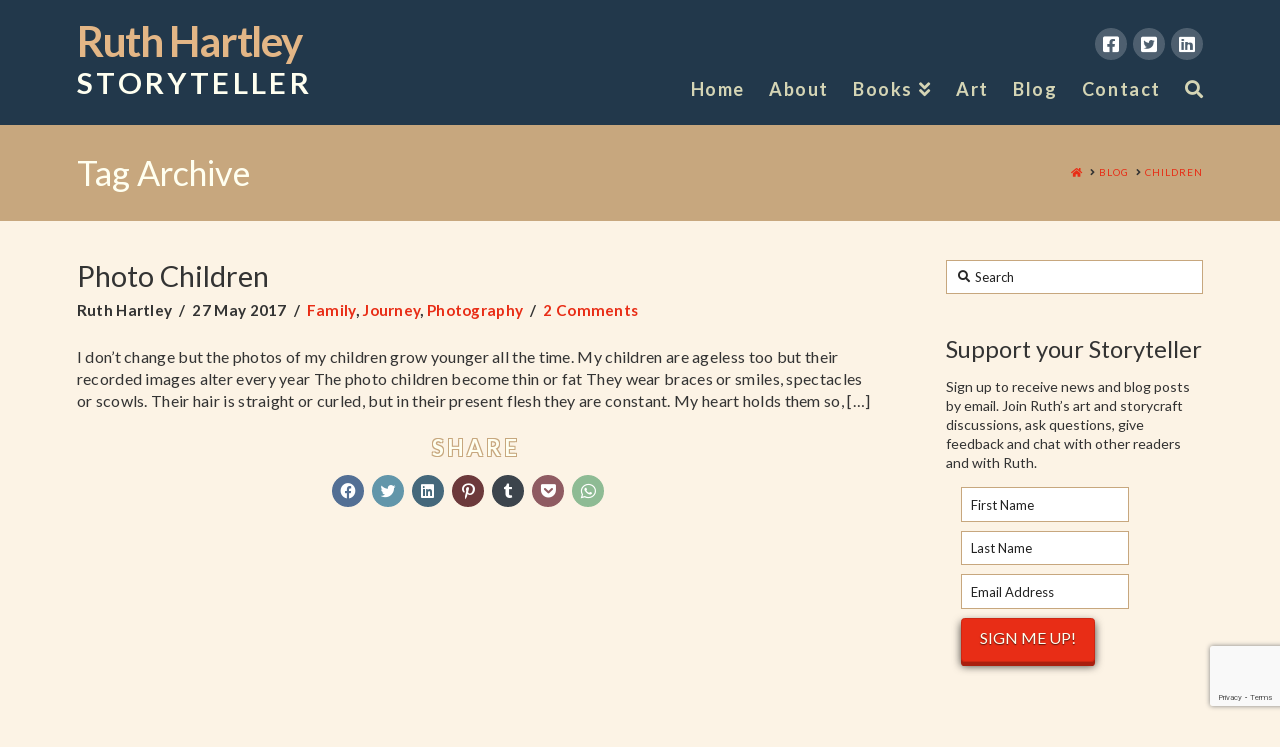

--- FILE ---
content_type: text/html; charset=UTF-8
request_url: https://ruthhartley.com/tag/children/
body_size: 18841
content:
<!DOCTYPE html>
<html class="no-js" lang="en-GB">
<head>
<meta charset="UTF-8">
<meta name="viewport" content="width=device-width, initial-scale=1.0">
<link rel="pingback" href="https://ruthhartley.com/xmlrpc.php">
<meta name='robots' content='index, follow, max-image-preview:large, max-snippet:-1, max-video-preview:-1' />

	<!-- This site is optimized with the Yoast SEO plugin v21.2 - https://yoast.com/wordpress/plugins/seo/ -->
	<title>children Archives - Ruth Hartley</title>
	<link rel="canonical" href="https://ruthhartley.com/tag/children/" />
	<meta property="og:locale" content="en_GB" />
	<meta property="og:type" content="article" />
	<meta property="og:title" content="children Archives - Ruth Hartley" />
	<meta property="og:url" content="https://ruthhartley.com/tag/children/" />
	<meta property="og:site_name" content="Ruth Hartley" />
	<meta name="twitter:card" content="summary_large_image" />
	<meta name="twitter:site" content="@ruthhartley9" />
	<script type="application/ld+json" class="yoast-schema-graph">{"@context":"https://schema.org","@graph":[{"@type":"CollectionPage","@id":"https://ruthhartley.com/tag/children/","url":"https://ruthhartley.com/tag/children/","name":"children Archives - Ruth Hartley","isPartOf":{"@id":"https://ruthhartley.com/#website"},"breadcrumb":{"@id":"https://ruthhartley.com/tag/children/#breadcrumb"},"inLanguage":"en-GB"},{"@type":"BreadcrumbList","@id":"https://ruthhartley.com/tag/children/#breadcrumb","itemListElement":[{"@type":"ListItem","position":1,"name":"Home","item":"https://ruthhartley.com/"},{"@type":"ListItem","position":2,"name":"children"}]},{"@type":"WebSite","@id":"https://ruthhartley.com/#website","url":"https://ruthhartley.com/","name":"Ruth Hartley","description":"STORYTELLER","potentialAction":[{"@type":"SearchAction","target":{"@type":"EntryPoint","urlTemplate":"https://ruthhartley.com/?s={search_term_string}"},"query-input":"required name=search_term_string"}],"inLanguage":"en-GB"}]}</script>
	<!-- / Yoast SEO plugin. -->


<link rel='dns-prefetch' href='//cdn.iubenda.com' />
<link rel='dns-prefetch' href='//secure.gravatar.com' />
<link rel='dns-prefetch' href='//www.googletagmanager.com' />
<link rel='dns-prefetch' href='//stats.wp.com' />
<link rel='dns-prefetch' href='//v0.wordpress.com' />
<link rel="alternate" type="application/rss+xml" title="Ruth Hartley &raquo; Feed" href="https://ruthhartley.com/feed/" />
<link rel="alternate" type="application/rss+xml" title="Ruth Hartley &raquo; Comments Feed" href="https://ruthhartley.com/comments/feed/" />
<link rel="alternate" type="application/rss+xml" title="Ruth Hartley &raquo; children Tag Feed" href="https://ruthhartley.com/tag/children/feed/" />
<script type="text/javascript">
window._wpemojiSettings = {"baseUrl":"https:\/\/s.w.org\/images\/core\/emoji\/14.0.0\/72x72\/","ext":".png","svgUrl":"https:\/\/s.w.org\/images\/core\/emoji\/14.0.0\/svg\/","svgExt":".svg","source":{"concatemoji":"https:\/\/ruthhartley.com\/wp-includes\/js\/wp-emoji-release.min.js?ver=6.3.7"}};
/*! This file is auto-generated */
!function(i,n){var o,s,e;function c(e){try{var t={supportTests:e,timestamp:(new Date).valueOf()};sessionStorage.setItem(o,JSON.stringify(t))}catch(e){}}function p(e,t,n){e.clearRect(0,0,e.canvas.width,e.canvas.height),e.fillText(t,0,0);var t=new Uint32Array(e.getImageData(0,0,e.canvas.width,e.canvas.height).data),r=(e.clearRect(0,0,e.canvas.width,e.canvas.height),e.fillText(n,0,0),new Uint32Array(e.getImageData(0,0,e.canvas.width,e.canvas.height).data));return t.every(function(e,t){return e===r[t]})}function u(e,t,n){switch(t){case"flag":return n(e,"\ud83c\udff3\ufe0f\u200d\u26a7\ufe0f","\ud83c\udff3\ufe0f\u200b\u26a7\ufe0f")?!1:!n(e,"\ud83c\uddfa\ud83c\uddf3","\ud83c\uddfa\u200b\ud83c\uddf3")&&!n(e,"\ud83c\udff4\udb40\udc67\udb40\udc62\udb40\udc65\udb40\udc6e\udb40\udc67\udb40\udc7f","\ud83c\udff4\u200b\udb40\udc67\u200b\udb40\udc62\u200b\udb40\udc65\u200b\udb40\udc6e\u200b\udb40\udc67\u200b\udb40\udc7f");case"emoji":return!n(e,"\ud83e\udef1\ud83c\udffb\u200d\ud83e\udef2\ud83c\udfff","\ud83e\udef1\ud83c\udffb\u200b\ud83e\udef2\ud83c\udfff")}return!1}function f(e,t,n){var r="undefined"!=typeof WorkerGlobalScope&&self instanceof WorkerGlobalScope?new OffscreenCanvas(300,150):i.createElement("canvas"),a=r.getContext("2d",{willReadFrequently:!0}),o=(a.textBaseline="top",a.font="600 32px Arial",{});return e.forEach(function(e){o[e]=t(a,e,n)}),o}function t(e){var t=i.createElement("script");t.src=e,t.defer=!0,i.head.appendChild(t)}"undefined"!=typeof Promise&&(o="wpEmojiSettingsSupports",s=["flag","emoji"],n.supports={everything:!0,everythingExceptFlag:!0},e=new Promise(function(e){i.addEventListener("DOMContentLoaded",e,{once:!0})}),new Promise(function(t){var n=function(){try{var e=JSON.parse(sessionStorage.getItem(o));if("object"==typeof e&&"number"==typeof e.timestamp&&(new Date).valueOf()<e.timestamp+604800&&"object"==typeof e.supportTests)return e.supportTests}catch(e){}return null}();if(!n){if("undefined"!=typeof Worker&&"undefined"!=typeof OffscreenCanvas&&"undefined"!=typeof URL&&URL.createObjectURL&&"undefined"!=typeof Blob)try{var e="postMessage("+f.toString()+"("+[JSON.stringify(s),u.toString(),p.toString()].join(",")+"));",r=new Blob([e],{type:"text/javascript"}),a=new Worker(URL.createObjectURL(r),{name:"wpTestEmojiSupports"});return void(a.onmessage=function(e){c(n=e.data),a.terminate(),t(n)})}catch(e){}c(n=f(s,u,p))}t(n)}).then(function(e){for(var t in e)n.supports[t]=e[t],n.supports.everything=n.supports.everything&&n.supports[t],"flag"!==t&&(n.supports.everythingExceptFlag=n.supports.everythingExceptFlag&&n.supports[t]);n.supports.everythingExceptFlag=n.supports.everythingExceptFlag&&!n.supports.flag,n.DOMReady=!1,n.readyCallback=function(){n.DOMReady=!0}}).then(function(){return e}).then(function(){var e;n.supports.everything||(n.readyCallback(),(e=n.source||{}).concatemoji?t(e.concatemoji):e.wpemoji&&e.twemoji&&(t(e.twemoji),t(e.wpemoji)))}))}((window,document),window._wpemojiSettings);
</script>
<style type="text/css">
img.wp-smiley,
img.emoji {
	display: inline !important;
	border: none !important;
	box-shadow: none !important;
	height: 1em !important;
	width: 1em !important;
	margin: 0 0.07em !important;
	vertical-align: -0.1em !important;
	background: none !important;
	padding: 0 !important;
}
</style>
	<link rel='stylesheet' id='wp-block-library-css' href='https://ruthhartley.com/wp-includes/css/dist/block-library/style.min.css?ver=6.3.7' type='text/css' media='all' />
<style id='wp-block-library-inline-css' type='text/css'>
.has-text-align-justify{text-align:justify;}
</style>
<style id='wp-block-library-theme-inline-css' type='text/css'>
.wp-block-audio figcaption{color:#555;font-size:13px;text-align:center}.is-dark-theme .wp-block-audio figcaption{color:hsla(0,0%,100%,.65)}.wp-block-audio{margin:0 0 1em}.wp-block-code{border:1px solid #ccc;border-radius:4px;font-family:Menlo,Consolas,monaco,monospace;padding:.8em 1em}.wp-block-embed figcaption{color:#555;font-size:13px;text-align:center}.is-dark-theme .wp-block-embed figcaption{color:hsla(0,0%,100%,.65)}.wp-block-embed{margin:0 0 1em}.blocks-gallery-caption{color:#555;font-size:13px;text-align:center}.is-dark-theme .blocks-gallery-caption{color:hsla(0,0%,100%,.65)}.wp-block-image figcaption{color:#555;font-size:13px;text-align:center}.is-dark-theme .wp-block-image figcaption{color:hsla(0,0%,100%,.65)}.wp-block-image{margin:0 0 1em}.wp-block-pullquote{border-bottom:4px solid;border-top:4px solid;color:currentColor;margin-bottom:1.75em}.wp-block-pullquote cite,.wp-block-pullquote footer,.wp-block-pullquote__citation{color:currentColor;font-size:.8125em;font-style:normal;text-transform:uppercase}.wp-block-quote{border-left:.25em solid;margin:0 0 1.75em;padding-left:1em}.wp-block-quote cite,.wp-block-quote footer{color:currentColor;font-size:.8125em;font-style:normal;position:relative}.wp-block-quote.has-text-align-right{border-left:none;border-right:.25em solid;padding-left:0;padding-right:1em}.wp-block-quote.has-text-align-center{border:none;padding-left:0}.wp-block-quote.is-large,.wp-block-quote.is-style-large,.wp-block-quote.is-style-plain{border:none}.wp-block-search .wp-block-search__label{font-weight:700}.wp-block-search__button{border:1px solid #ccc;padding:.375em .625em}:where(.wp-block-group.has-background){padding:1.25em 2.375em}.wp-block-separator.has-css-opacity{opacity:.4}.wp-block-separator{border:none;border-bottom:2px solid;margin-left:auto;margin-right:auto}.wp-block-separator.has-alpha-channel-opacity{opacity:1}.wp-block-separator:not(.is-style-wide):not(.is-style-dots){width:100px}.wp-block-separator.has-background:not(.is-style-dots){border-bottom:none;height:1px}.wp-block-separator.has-background:not(.is-style-wide):not(.is-style-dots){height:2px}.wp-block-table{margin:0 0 1em}.wp-block-table td,.wp-block-table th{word-break:normal}.wp-block-table figcaption{color:#555;font-size:13px;text-align:center}.is-dark-theme .wp-block-table figcaption{color:hsla(0,0%,100%,.65)}.wp-block-video figcaption{color:#555;font-size:13px;text-align:center}.is-dark-theme .wp-block-video figcaption{color:hsla(0,0%,100%,.65)}.wp-block-video{margin:0 0 1em}.wp-block-template-part.has-background{margin-bottom:0;margin-top:0;padding:1.25em 2.375em}
</style>
<link rel='stylesheet' id='mediaelement-css' href='https://ruthhartley.com/wp-includes/js/mediaelement/mediaelementplayer-legacy.min.css?ver=4.2.17' type='text/css' media='all' />
<link rel='stylesheet' id='wp-mediaelement-css' href='https://ruthhartley.com/wp-includes/js/mediaelement/wp-mediaelement.min.css?ver=6.3.7' type='text/css' media='all' />
<style id='classic-theme-styles-inline-css' type='text/css'>
/*! This file is auto-generated */
.wp-block-button__link{color:#fff;background-color:#32373c;border-radius:9999px;box-shadow:none;text-decoration:none;padding:calc(.667em + 2px) calc(1.333em + 2px);font-size:1.125em}.wp-block-file__button{background:#32373c;color:#fff;text-decoration:none}
</style>
<style id='global-styles-inline-css' type='text/css'>
body{--wp--preset--color--black: #000000;--wp--preset--color--cyan-bluish-gray: #abb8c3;--wp--preset--color--white: #ffffff;--wp--preset--color--pale-pink: #f78da7;--wp--preset--color--vivid-red: #cf2e2e;--wp--preset--color--luminous-vivid-orange: #ff6900;--wp--preset--color--luminous-vivid-amber: #fcb900;--wp--preset--color--light-green-cyan: #7bdcb5;--wp--preset--color--vivid-green-cyan: #00d084;--wp--preset--color--pale-cyan-blue: #8ed1fc;--wp--preset--color--vivid-cyan-blue: #0693e3;--wp--preset--color--vivid-purple: #9b51e0;--wp--preset--gradient--vivid-cyan-blue-to-vivid-purple: linear-gradient(135deg,rgba(6,147,227,1) 0%,rgb(155,81,224) 100%);--wp--preset--gradient--light-green-cyan-to-vivid-green-cyan: linear-gradient(135deg,rgb(122,220,180) 0%,rgb(0,208,130) 100%);--wp--preset--gradient--luminous-vivid-amber-to-luminous-vivid-orange: linear-gradient(135deg,rgba(252,185,0,1) 0%,rgba(255,105,0,1) 100%);--wp--preset--gradient--luminous-vivid-orange-to-vivid-red: linear-gradient(135deg,rgba(255,105,0,1) 0%,rgb(207,46,46) 100%);--wp--preset--gradient--very-light-gray-to-cyan-bluish-gray: linear-gradient(135deg,rgb(238,238,238) 0%,rgb(169,184,195) 100%);--wp--preset--gradient--cool-to-warm-spectrum: linear-gradient(135deg,rgb(74,234,220) 0%,rgb(151,120,209) 20%,rgb(207,42,186) 40%,rgb(238,44,130) 60%,rgb(251,105,98) 80%,rgb(254,248,76) 100%);--wp--preset--gradient--blush-light-purple: linear-gradient(135deg,rgb(255,206,236) 0%,rgb(152,150,240) 100%);--wp--preset--gradient--blush-bordeaux: linear-gradient(135deg,rgb(254,205,165) 0%,rgb(254,45,45) 50%,rgb(107,0,62) 100%);--wp--preset--gradient--luminous-dusk: linear-gradient(135deg,rgb(255,203,112) 0%,rgb(199,81,192) 50%,rgb(65,88,208) 100%);--wp--preset--gradient--pale-ocean: linear-gradient(135deg,rgb(255,245,203) 0%,rgb(182,227,212) 50%,rgb(51,167,181) 100%);--wp--preset--gradient--electric-grass: linear-gradient(135deg,rgb(202,248,128) 0%,rgb(113,206,126) 100%);--wp--preset--gradient--midnight: linear-gradient(135deg,rgb(2,3,129) 0%,rgb(40,116,252) 100%);--wp--preset--font-size--small: 13px;--wp--preset--font-size--medium: 20px;--wp--preset--font-size--large: 36px;--wp--preset--font-size--x-large: 42px;--wp--preset--spacing--20: 0.44rem;--wp--preset--spacing--30: 0.67rem;--wp--preset--spacing--40: 1rem;--wp--preset--spacing--50: 1.5rem;--wp--preset--spacing--60: 2.25rem;--wp--preset--spacing--70: 3.38rem;--wp--preset--spacing--80: 5.06rem;--wp--preset--shadow--natural: 6px 6px 9px rgba(0, 0, 0, 0.2);--wp--preset--shadow--deep: 12px 12px 50px rgba(0, 0, 0, 0.4);--wp--preset--shadow--sharp: 6px 6px 0px rgba(0, 0, 0, 0.2);--wp--preset--shadow--outlined: 6px 6px 0px -3px rgba(255, 255, 255, 1), 6px 6px rgba(0, 0, 0, 1);--wp--preset--shadow--crisp: 6px 6px 0px rgba(0, 0, 0, 1);}:where(.is-layout-flex){gap: 0.5em;}:where(.is-layout-grid){gap: 0.5em;}body .is-layout-flow > .alignleft{float: left;margin-inline-start: 0;margin-inline-end: 2em;}body .is-layout-flow > .alignright{float: right;margin-inline-start: 2em;margin-inline-end: 0;}body .is-layout-flow > .aligncenter{margin-left: auto !important;margin-right: auto !important;}body .is-layout-constrained > .alignleft{float: left;margin-inline-start: 0;margin-inline-end: 2em;}body .is-layout-constrained > .alignright{float: right;margin-inline-start: 2em;margin-inline-end: 0;}body .is-layout-constrained > .aligncenter{margin-left: auto !important;margin-right: auto !important;}body .is-layout-constrained > :where(:not(.alignleft):not(.alignright):not(.alignfull)){max-width: var(--wp--style--global--content-size);margin-left: auto !important;margin-right: auto !important;}body .is-layout-constrained > .alignwide{max-width: var(--wp--style--global--wide-size);}body .is-layout-flex{display: flex;}body .is-layout-flex{flex-wrap: wrap;align-items: center;}body .is-layout-flex > *{margin: 0;}body .is-layout-grid{display: grid;}body .is-layout-grid > *{margin: 0;}:where(.wp-block-columns.is-layout-flex){gap: 2em;}:where(.wp-block-columns.is-layout-grid){gap: 2em;}:where(.wp-block-post-template.is-layout-flex){gap: 1.25em;}:where(.wp-block-post-template.is-layout-grid){gap: 1.25em;}.has-black-color{color: var(--wp--preset--color--black) !important;}.has-cyan-bluish-gray-color{color: var(--wp--preset--color--cyan-bluish-gray) !important;}.has-white-color{color: var(--wp--preset--color--white) !important;}.has-pale-pink-color{color: var(--wp--preset--color--pale-pink) !important;}.has-vivid-red-color{color: var(--wp--preset--color--vivid-red) !important;}.has-luminous-vivid-orange-color{color: var(--wp--preset--color--luminous-vivid-orange) !important;}.has-luminous-vivid-amber-color{color: var(--wp--preset--color--luminous-vivid-amber) !important;}.has-light-green-cyan-color{color: var(--wp--preset--color--light-green-cyan) !important;}.has-vivid-green-cyan-color{color: var(--wp--preset--color--vivid-green-cyan) !important;}.has-pale-cyan-blue-color{color: var(--wp--preset--color--pale-cyan-blue) !important;}.has-vivid-cyan-blue-color{color: var(--wp--preset--color--vivid-cyan-blue) !important;}.has-vivid-purple-color{color: var(--wp--preset--color--vivid-purple) !important;}.has-black-background-color{background-color: var(--wp--preset--color--black) !important;}.has-cyan-bluish-gray-background-color{background-color: var(--wp--preset--color--cyan-bluish-gray) !important;}.has-white-background-color{background-color: var(--wp--preset--color--white) !important;}.has-pale-pink-background-color{background-color: var(--wp--preset--color--pale-pink) !important;}.has-vivid-red-background-color{background-color: var(--wp--preset--color--vivid-red) !important;}.has-luminous-vivid-orange-background-color{background-color: var(--wp--preset--color--luminous-vivid-orange) !important;}.has-luminous-vivid-amber-background-color{background-color: var(--wp--preset--color--luminous-vivid-amber) !important;}.has-light-green-cyan-background-color{background-color: var(--wp--preset--color--light-green-cyan) !important;}.has-vivid-green-cyan-background-color{background-color: var(--wp--preset--color--vivid-green-cyan) !important;}.has-pale-cyan-blue-background-color{background-color: var(--wp--preset--color--pale-cyan-blue) !important;}.has-vivid-cyan-blue-background-color{background-color: var(--wp--preset--color--vivid-cyan-blue) !important;}.has-vivid-purple-background-color{background-color: var(--wp--preset--color--vivid-purple) !important;}.has-black-border-color{border-color: var(--wp--preset--color--black) !important;}.has-cyan-bluish-gray-border-color{border-color: var(--wp--preset--color--cyan-bluish-gray) !important;}.has-white-border-color{border-color: var(--wp--preset--color--white) !important;}.has-pale-pink-border-color{border-color: var(--wp--preset--color--pale-pink) !important;}.has-vivid-red-border-color{border-color: var(--wp--preset--color--vivid-red) !important;}.has-luminous-vivid-orange-border-color{border-color: var(--wp--preset--color--luminous-vivid-orange) !important;}.has-luminous-vivid-amber-border-color{border-color: var(--wp--preset--color--luminous-vivid-amber) !important;}.has-light-green-cyan-border-color{border-color: var(--wp--preset--color--light-green-cyan) !important;}.has-vivid-green-cyan-border-color{border-color: var(--wp--preset--color--vivid-green-cyan) !important;}.has-pale-cyan-blue-border-color{border-color: var(--wp--preset--color--pale-cyan-blue) !important;}.has-vivid-cyan-blue-border-color{border-color: var(--wp--preset--color--vivid-cyan-blue) !important;}.has-vivid-purple-border-color{border-color: var(--wp--preset--color--vivid-purple) !important;}.has-vivid-cyan-blue-to-vivid-purple-gradient-background{background: var(--wp--preset--gradient--vivid-cyan-blue-to-vivid-purple) !important;}.has-light-green-cyan-to-vivid-green-cyan-gradient-background{background: var(--wp--preset--gradient--light-green-cyan-to-vivid-green-cyan) !important;}.has-luminous-vivid-amber-to-luminous-vivid-orange-gradient-background{background: var(--wp--preset--gradient--luminous-vivid-amber-to-luminous-vivid-orange) !important;}.has-luminous-vivid-orange-to-vivid-red-gradient-background{background: var(--wp--preset--gradient--luminous-vivid-orange-to-vivid-red) !important;}.has-very-light-gray-to-cyan-bluish-gray-gradient-background{background: var(--wp--preset--gradient--very-light-gray-to-cyan-bluish-gray) !important;}.has-cool-to-warm-spectrum-gradient-background{background: var(--wp--preset--gradient--cool-to-warm-spectrum) !important;}.has-blush-light-purple-gradient-background{background: var(--wp--preset--gradient--blush-light-purple) !important;}.has-blush-bordeaux-gradient-background{background: var(--wp--preset--gradient--blush-bordeaux) !important;}.has-luminous-dusk-gradient-background{background: var(--wp--preset--gradient--luminous-dusk) !important;}.has-pale-ocean-gradient-background{background: var(--wp--preset--gradient--pale-ocean) !important;}.has-electric-grass-gradient-background{background: var(--wp--preset--gradient--electric-grass) !important;}.has-midnight-gradient-background{background: var(--wp--preset--gradient--midnight) !important;}.has-small-font-size{font-size: var(--wp--preset--font-size--small) !important;}.has-medium-font-size{font-size: var(--wp--preset--font-size--medium) !important;}.has-large-font-size{font-size: var(--wp--preset--font-size--large) !important;}.has-x-large-font-size{font-size: var(--wp--preset--font-size--x-large) !important;}
.wp-block-navigation a:where(:not(.wp-element-button)){color: inherit;}
:where(.wp-block-post-template.is-layout-flex){gap: 1.25em;}:where(.wp-block-post-template.is-layout-grid){gap: 1.25em;}
:where(.wp-block-columns.is-layout-flex){gap: 2em;}:where(.wp-block-columns.is-layout-grid){gap: 2em;}
.wp-block-pullquote{font-size: 1.5em;line-height: 1.6;}
</style>
<link rel='stylesheet' id='x-stack-css' href='https://ruthhartley.com/wp-content/themes/x/framework/dist/css/site/stacks/renew.css?ver=10.3.9' type='text/css' media='all' />
<link rel='stylesheet' id='x-child-css' href='https://ruthhartley.com/wp-content/themes/x-child/style.css?ver=10.3.9' type='text/css' media='all' />
<style id='cs-inline-css' type='text/css'>
@media (min-width:1200px){.x-hide-xl{display:none !important;}}@media (min-width:979px) and (max-width:1199.98px){.x-hide-lg{display:none !important;}}@media (min-width:767px) and (max-width:978.98px){.x-hide-md{display:none !important;}}@media (min-width:480px) and (max-width:766.98px){.x-hide-sm{display:none !important;}}@media (max-width:479.98px){.x-hide-xs{display:none !important;}} a,h1 a:hover,h2 a:hover,h3 a:hover,h4 a:hover,h5 a:hover,h6 a:hover,.x-comment-time:hover,#reply-title small a,.comment-reply-link:hover,.x-comment-author a:hover,.x-recent-posts a:hover .h-recent-posts{color:rgb(232,45,22);}a:hover,#reply-title small a:hover{color:rgb(129,18,17);}.entry-title:before{color:#dddddd;}a.x-img-thumbnail:hover,li.bypostauthor > article.comment{border-color:rgb(232,45,22);}.flex-direction-nav a,.flex-control-nav a:hover,.flex-control-nav a.flex-active,.x-dropcap,.x-skill-bar .bar,.x-pricing-column.featured h2,.h-comments-title small,.x-pagination a:hover,.woocommerce-pagination a:hover,.x-entry-share .x-share:hover,.entry-thumb,.widget_tag_cloud .tagcloud a:hover,.widget_product_tag_cloud .tagcloud a:hover,.x-highlight,.x-recent-posts .x-recent-posts-img:after,.x-portfolio-filters{background-color:rgb(232,45,22);}.x-portfolio-filters:hover{background-color:rgb(129,18,17);}.x-main{width:calc(74% - 3.20197%);}.x-sidebar{width:calc(100% - 3.20197% - 74%);}.h-landmark{font-weight:400;}.x-comment-author a{color:rgb(0,0,0);}.x-comment-author a,.comment-form-author label,.comment-form-email label,.comment-form-url label,.comment-form-rating label,.comment-form-comment label,.widget_calendar #wp-calendar caption,.widget_calendar #wp-calendar th,.x-accordion-heading .x-accordion-toggle,.x-nav-tabs > li > a:hover,.x-nav-tabs > .active > a,.x-nav-tabs > .active > a:hover{color:rgb(51,51,51);}.widget_calendar #wp-calendar th{border-bottom-color:rgb(51,51,51);}.x-pagination span.current,.woocommerce-pagination span[aria-current],.x-portfolio-filters-menu,.widget_tag_cloud .tagcloud a,.h-feature-headline span i,.widget_price_filter .ui-slider .ui-slider-handle{background-color:rgb(51,51,51);}@media (max-width:978.98px){}html{font-size:14px;}@media (min-width:479px){html{font-size:14px;}}@media (min-width:766px){html{font-size:14px;}}@media (min-width:978px){html{font-size:14px;}}@media (min-width:1199px){html{font-size:14px;}}body{font-style:normal;font-weight:400;color:rgb(0,0,0);background-color:rgb(252,243,229);}.w-b{font-weight:400 !important;}h1,h2,h3,h4,h5,h6,.h1,.h2,.h3,.h4,.h5,.h6{font-family:"Lato",sans-serif;font-style:normal;font-weight:400;}h1,.h1{letter-spacing:0em;}h2,.h2{letter-spacing:0em;}h3,.h3{letter-spacing:0em;}h4,.h4{letter-spacing:0em;}h5,.h5{letter-spacing:0em;}h6,.h6{letter-spacing:0em;}.w-h{font-weight:400 !important;}.x-container.width{width:88%;}.x-container.max{max-width:1200px;}.x-bar-content.x-container.width{flex-basis:88%;}.x-main.full{float:none;display:block;width:auto;}@media (max-width:978.98px){.x-main.full,.x-main.left,.x-main.right,.x-sidebar.left,.x-sidebar.right{float:none;display:block;width:auto !important;}}.entry-header,.entry-content{font-size:1rem;}body,input,button,select,textarea{font-family:"Lato",sans-serif;}h1,h2,h3,h4,h5,h6,.h1,.h2,.h3,.h4,.h5,.h6,h1 a,h2 a,h3 a,h4 a,h5 a,h6 a,.h1 a,.h2 a,.h3 a,.h4 a,.h5 a,.h6 a,blockquote{color:rgb(51,51,51);}.cfc-h-tx{color:rgb(51,51,51) !important;}.cfc-h-bd{border-color:rgb(51,51,51) !important;}.cfc-h-bg{background-color:rgb(51,51,51) !important;}.cfc-b-tx{color:rgb(0,0,0) !important;}.cfc-b-bd{border-color:rgb(0,0,0) !important;}.cfc-b-bg{background-color:rgb(0,0,0) !important;}.x-btn,.button,[type="submit"]{color:rgb(255,255,240);border-color:rgb(205,39,19);background-color:rgb(232,45,22);margin-bottom:0.25em;text-shadow:0 0.075em 0.075em rgba(0,0,0,0.5);box-shadow:0 0.25em 0 0 rgb(169,31,15),0 4px 9px rgba(0,0,0,0.75);border-radius:0.25em;}.x-btn:hover,.button:hover,[type="submit"]:hover{color:rgb(255,255,248);border-color:rgb(187,35,17);background-color:rgb(214,41,20);margin-bottom:0.25em;text-shadow:0 0.075em 0.075em rgba(0,0,0,0.5);box-shadow:0 0.25em 0 0 rgb(144,33,14),0 4px 9px rgba(0,0,0,0.75);}.x-btn.x-btn-real,.x-btn.x-btn-real:hover{margin-bottom:0.25em;text-shadow:0 0.075em 0.075em rgba(0,0,0,0.65);}.x-btn.x-btn-real{box-shadow:0 0.25em 0 0 rgb(169,31,15),0 4px 9px rgba(0,0,0,0.75);}.x-btn.x-btn-real:hover{box-shadow:0 0.25em 0 0 rgb(144,33,14),0 4px 9px rgba(0,0,0,0.75);}.x-btn.x-btn-flat,.x-btn.x-btn-flat:hover{margin-bottom:0;text-shadow:0 0.075em 0.075em rgba(0,0,0,0.65);box-shadow:none;}.x-btn.x-btn-transparent,.x-btn.x-btn-transparent:hover{margin-bottom:0;border-width:3px;text-shadow:none;text-transform:uppercase;background-color:transparent;box-shadow:none;}.x-topbar .p-info,.x-topbar .p-info a,.x-topbar .x-social-global a{color:#ffffff;}.x-topbar .p-info a:hover{color:#959baf;}.x-topbar{background-color:rgb(24,39,63);}.x-navbar .desktop .x-nav > li:before{padding-top:80px;}.x-navbar .desktop .x-nav > li > a,.x-navbar .desktop .sub-menu li > a,.x-navbar .mobile .x-nav li a{color:rgb(213,213,181);}.x-navbar .desktop .x-nav > li > a:hover,.x-navbar .desktop .x-nav > .x-active > a,.x-navbar .desktop .x-nav > .current-menu-item > a,.x-navbar .desktop .sub-menu li > a:hover,.x-navbar .desktop .sub-menu li.x-active > a,.x-navbar .desktop .sub-menu li.current-menu-item > a,.x-navbar .desktop .x-nav .x-megamenu > .sub-menu > li > a,.x-navbar .mobile .x-nav li > a:hover,.x-navbar .mobile .x-nav li.x-active > a,.x-navbar .mobile .x-nav li.current-menu-item > a{color:rgb(255,255,240);}.x-btn-navbar,.x-btn-navbar:hover{color:#ffffff;}.x-navbar .desktop .sub-menu li:before,.x-navbar .desktop .sub-menu li:after{background-color:rgb(213,213,181);}.x-navbar,.x-navbar .sub-menu{background-color:rgb(34,56,75) !important;}.x-btn-navbar,.x-btn-navbar.collapsed:hover{background-color:#476481;}.x-btn-navbar.collapsed{background-color:#3e5771;}.x-navbar .desktop .x-nav > li > a:hover > span,.x-navbar .desktop .x-nav > li.x-active > a > span,.x-navbar .desktop .x-nav > li.current-menu-item > a > span{box-shadow:0 2px 0 0 rgb(255,255,240);}.x-navbar .desktop .x-nav > li > a{height:125px;padding-top:80px;}.x-navbar .desktop .x-nav > li ul{top:125px;}.x-colophon.bottom{background-color:rgb(34,56,75);}.x-colophon.bottom,.x-colophon.bottom a,.x-colophon.bottom .x-social-global a{color:#ffffff;}.x-navbar-inner{min-height:125px;}.x-brand{margin-top:20px;font-family:inherit;font-size:42px;font-style:normal;font-weight:700;letter-spacing:-0.03em;color:rgb(227,182,134);}.x-brand:hover,.x-brand:focus{color:rgb(227,182,134);}.x-brand img{width:calc(px / 2);}.x-navbar .x-nav-wrap .x-nav > li > a{font-family:inherit;font-style:normal;font-weight:700;letter-spacing:0.085em;}.x-navbar .desktop .x-nav > li > a{font-size:18px;}.x-navbar .desktop .x-nav > li > a:not(.x-btn-navbar-woocommerce){padding-left:13px;padding-right:13px;}.x-navbar .desktop .x-nav > li > a > span{margin-right:-0.085em;}.x-btn-navbar{margin-top:20px;}.x-btn-navbar,.x-btn-navbar.collapsed{font-size:24px;}@media (max-width:979px){.x-widgetbar{left:0;right:0;}}.x-colophon.bottom{background-color:rgb(34,56,75);}.x-colophon.bottom,.x-colophon.bottom a,.x-colophon.bottom .x-social-global a{color:#ffffff;}.bg .mejs-container,.x-video .mejs-container{position:unset !important;} @font-face{font-family:'FontAwesomePro';font-style:normal;font-weight:900;font-display:block;src:url('https://ruthhartley.com/wp-content/plugins/cornerstone/assets/fonts/fa-solid-900.woff2') format('woff2'),url('https://ruthhartley.com/wp-content/plugins/cornerstone/assets/fonts/fa-solid-900.woff') format('woff'),url('https://ruthhartley.com/wp-content/plugins/cornerstone/assets/fonts/fa-solid-900.ttf') format('truetype');}[data-x-fa-pro-icon]{font-family:"FontAwesomePro" !important;}[data-x-fa-pro-icon]:before{content:attr(data-x-fa-pro-icon);}[data-x-icon],[data-x-icon-o],[data-x-icon-l],[data-x-icon-s],[data-x-icon-b],[data-x-fa-pro-icon],[class*="cs-fa-"]{display:inline-block;font-style:normal;font-weight:400;text-decoration:inherit;text-rendering:auto;-webkit-font-smoothing:antialiased;-moz-osx-font-smoothing:grayscale;}[data-x-icon].left,[data-x-icon-o].left,[data-x-icon-l].left,[data-x-icon-s].left,[data-x-icon-b].left,[data-x-fa-pro-icon].left,[class*="cs-fa-"].left{margin-right:0.5em;}[data-x-icon].right,[data-x-icon-o].right,[data-x-icon-l].right,[data-x-icon-s].right,[data-x-icon-b].right,[data-x-fa-pro-icon].right,[class*="cs-fa-"].right{margin-left:0.5em;}[data-x-icon]:before,[data-x-icon-o]:before,[data-x-icon-l]:before,[data-x-icon-s]:before,[data-x-icon-b]:before,[data-x-fa-pro-icon]:before,[class*="cs-fa-"]:before{line-height:1;}@font-face{font-family:'FontAwesome';font-style:normal;font-weight:900;font-display:block;src:url('https://ruthhartley.com/wp-content/plugins/cornerstone/assets/fonts/fa-solid-900.woff2') format('woff2'),url('https://ruthhartley.com/wp-content/plugins/cornerstone/assets/fonts/fa-solid-900.woff') format('woff'),url('https://ruthhartley.com/wp-content/plugins/cornerstone/assets/fonts/fa-solid-900.ttf') format('truetype');}[data-x-icon],[data-x-icon-s],[data-x-icon][class*="cs-fa-"]{font-family:"FontAwesome" !important;font-weight:900;}[data-x-icon]:before,[data-x-icon][class*="cs-fa-"]:before{content:attr(data-x-icon);}[data-x-icon-s]:before{content:attr(data-x-icon-s);}@font-face{font-family:'FontAwesomeBrands';font-style:normal;font-weight:normal;font-display:block;src:url('https://ruthhartley.com/wp-content/plugins/cornerstone/assets/fonts/fa-brands-400.woff2') format('woff2'),url('https://ruthhartley.com/wp-content/plugins/cornerstone/assets/fonts/fa-brands-400.woff') format('woff'),url('https://ruthhartley.com/wp-content/plugins/cornerstone/assets/fonts/fa-brands-400.ttf') format('truetype');}[data-x-icon-b]{font-family:"FontAwesomeBrands" !important;}[data-x-icon-b]:before{content:attr(data-x-icon-b);}
</style>
<link rel='stylesheet' id='social-logos-css' href='https://ruthhartley.com/wp-content/plugins/jetpack/_inc/social-logos/social-logos.min.css?ver=12.6.3' type='text/css' media='all' />
<link rel='stylesheet' id='jetpack_css-css' href='https://ruthhartley.com/wp-content/plugins/jetpack/css/jetpack.css?ver=12.6.3' type='text/css' media='all' />
<script type='text/javascript' src='https://ruthhartley.com/wp-includes/js/jquery/jquery.min.js?ver=3.7.0' id='jquery-core-js'></script>
<script type='text/javascript' src='https://ruthhartley.com/wp-includes/js/jquery/jquery-migrate.min.js?ver=3.4.1' id='jquery-migrate-js'></script>

<script  type="text/javascript" class=" _iub_cs_skip" id="iubenda-head-inline-scripts-0" type="text/javascript">
var _iub = _iub || [];
_iub.csConfiguration = {"consentOnScroll":false,"whitelabel":false,"lang":"en","siteId":1291801,"countryDetection":true,"consentOnLinkAndButton":false,"consentOnElement":null,"perPurposeConsent":true,"googleAdditionalConsentMode":true,"cookiePolicyId":74550191, "banner":{ "acceptButtonDisplay":true,"customizeButtonDisplay":true,"rejectButtonDisplay":true }};
</script>
<script  type="text/javascript" charset="UTF-8" async="" class=" _iub_cs_skip" type='text/javascript' src='//cdn.iubenda.com/cs/iubenda_cs.js?ver=3.7.5' id='iubenda-head-scripts-0-js'></script>
<script type='text/javascript' src='https://ruthhartley.com/wp-content/themes/x-child/functions.js?v=170204&#038;ver=6.3.7' id='giw-js-js'></script>

<!-- Google tag (gtag.js) snippet added by Site Kit -->

<!-- Google Analytics snippet added by Site Kit -->
<script type='text/javascript' src='https://www.googletagmanager.com/gtag/js?id=GT-P36LJS3' id='google_gtagjs-js' async></script>
<script id="google_gtagjs-js-after" type="text/javascript">
window.dataLayer = window.dataLayer || [];function gtag(){dataLayer.push(arguments);}
gtag("set","linker",{"domains":["ruthhartley.com"]});
gtag("js", new Date());
gtag("set", "developer_id.dZTNiMT", true);
gtag("config", "GT-P36LJS3");
</script>

<!-- End Google tag (gtag.js) snippet added by Site Kit -->
<link rel="https://api.w.org/" href="https://ruthhartley.com/wp-json/" /><link rel="alternate" type="application/json" href="https://ruthhartley.com/wp-json/wp/v2/tags/163" /><meta name="generator" content="Site Kit by Google 1.142.0" /><script type="text/javascript">
(function(url){
	if(/(?:Chrome\/26\.0\.1410\.63 Safari\/537\.31|WordfenceTestMonBot)/.test(navigator.userAgent)){ return; }
	var addEvent = function(evt, handler) {
		if (window.addEventListener) {
			document.addEventListener(evt, handler, false);
		} else if (window.attachEvent) {
			document.attachEvent('on' + evt, handler);
		}
	};
	var removeEvent = function(evt, handler) {
		if (window.removeEventListener) {
			document.removeEventListener(evt, handler, false);
		} else if (window.detachEvent) {
			document.detachEvent('on' + evt, handler);
		}
	};
	var evts = 'contextmenu dblclick drag dragend dragenter dragleave dragover dragstart drop keydown keypress keyup mousedown mousemove mouseout mouseover mouseup mousewheel scroll'.split(' ');
	var logHuman = function() {
		if (window.wfLogHumanRan) { return; }
		window.wfLogHumanRan = true;
		var wfscr = document.createElement('script');
		wfscr.type = 'text/javascript';
		wfscr.async = true;
		wfscr.src = url + '&r=' + Math.random();
		(document.getElementsByTagName('head')[0]||document.getElementsByTagName('body')[0]).appendChild(wfscr);
		for (var i = 0; i < evts.length; i++) {
			removeEvent(evts[i], logHuman);
		}
	};
	for (var i = 0; i < evts.length; i++) {
		addEvent(evts[i], logHuman);
	}
})('//ruthhartley.com/?wordfence_lh=1&hid=F0DF2A569E0065D57E500AF7940B664E');
</script>	<style>img#wpstats{display:none}</style>
		<style type="text/css">.broken_link, a.broken_link {
	text-decoration: line-through;
}</style><style type="text/css">.removed_link, a.removed_link {
color: #944;
position: relative;
}
.removed_link:after, a.removed_link:after {
	content: "link obsolete";
	font-size: 0.85em;
	line-height:1em;
	background: url("https://via.placeholder.com/1x1/ffffff/ffffff") repeat;
	backround-color: white;
	position: absolute;
	display: none;
	top: -10px;
	left: 20px;
	padding: 4px;
	border: 1px solid #000;
	white-space: nowrap;
}
.removed_link:hover:after, a.removed_link:hover:after {
	display: block;
}</style>
<!-- Google Tag Manager snippet added by Site Kit -->
<script type="text/javascript">
			( function( w, d, s, l, i ) {
				w[l] = w[l] || [];
				w[l].push( {'gtm.start': new Date().getTime(), event: 'gtm.js'} );
				var f = d.getElementsByTagName( s )[0],
					j = d.createElement( s ), dl = l != 'dataLayer' ? '&l=' + l : '';
				j.async = true;
				j.src = 'https://www.googletagmanager.com/gtm.js?id=' + i + dl;
				f.parentNode.insertBefore( j, f );
			} )( window, document, 'script', 'dataLayer', 'GTM-WFNJDXJ' );
			
</script>

<!-- End Google Tag Manager snippet added by Site Kit -->
<style type="text/css" id="wp-custom-css">.dar-reviews-hide {
	display: none;
}</style><link href='https://fonts.googleapis.com/css?family=Questrial&display=swap' rel='stylesheet'><link rel="stylesheet" href="//fonts.googleapis.com/css?family=Lato:400,400i,700,700i&#038;subset=latin,latin-ext&#038;display=auto" type="text/css" media="all" crossorigin="anonymous" data-x-google-fonts></link></head>
<body class="archive tag tag-children tag-163 x-renew x-child-theme-active x-full-width-layout-active x-content-sidebar-active x-archive-standard-active x-portfolio-meta-disabled x-navbar-static-active cornerstone-v7_3_9 x-v10_3_9">

  		<!-- Google Tag Manager (noscript) snippet added by Site Kit -->
		<noscript>
			<iframe src="https://www.googletagmanager.com/ns.html?id=GTM-WFNJDXJ" height="0" width="0" style="display:none;visibility:hidden"></iframe>
		</noscript>
		<!-- End Google Tag Manager (noscript) snippet added by Site Kit -->
		
  
  <div id="x-root" class="x-root">

    
    <div id="top" class="site">

    <header class="masthead masthead-inline" role="banner">


  <div class="x-navbar-wrap">
    <div class="x-navbar">
      <div class="x-navbar-inner">
        <div class="x-container max width">
          
<h1 class="visually-hidden">Ruth Hartley</h1>
<a href="https://ruthhartley.com/" class="x-brand text">
  Ruth Hartley<span>STORYTELLER</span></a>          
<a href="#" id="x-btn-navbar" class="x-btn-navbar collapsed" data-x-toggle="collapse-b" data-x-toggleable="x-nav-wrap-mobile" aria-selected="false" aria-expanded="false" aria-controls="x-widgetbar">
  <i class="x-icon-bars" data-x-icon-s="&#xf0c9;"></i>
  <span class="visually-hidden">Navigation</span>
</a>

<nav class="x-nav-wrap desktop" role="navigation">
  <div class="x-social-global"><a href="https://www.facebook.com/ruth.hartley.399" class="facebook" title="Facebook" target="_blank" rel=""><i class="x-icon-facebook-square" data-x-icon-b="&#xf082;" aria-hidden="true"></i></a><a href="https://twitter.com/ruthhartley9" class="twitter" title="Twitter" target="_blank" rel=""><i class="x-icon-twitter-square" data-x-icon-b="&#xf081;" aria-hidden="true"></i></a><a href="https://www.linkedin.com/in/ruth-hartley-49563559" class="linkedin" title="LinkedIn" target="_blank" rel=""><i class="x-icon-linkedin-square" data-x-icon-b="&#xf08c;" aria-hidden="true"></i></a></div>  <ul id="menu-main" class="x-nav"><li id="menu-item-415" class="menu-item menu-item-type-post_type menu-item-object-page menu-item-home menu-item-415"><a href="https://ruthhartley.com/"><span>Home</span></a></li>
<li id="menu-item-5844" class="menu-item menu-item-type-post_type menu-item-object-page menu-item-5844"><a href="https://ruthhartley.com/ruth-hartley/"><span>About</span></a></li>
<li id="menu-item-11573" class="menu-item menu-item-type-post_type menu-item-object-page menu-item-has-children menu-item-11573"><a href="https://ruthhartley.com/books/"><span>Books</span></a>
<ul class="sub-menu">
	<li id="menu-item-15204" class="menu-item menu-item-type-custom menu-item-object-custom menu-item-15204"><a href="https://ruthhartley.com/books/#section-tsow"><span>The Shaping of Water</span></a></li>
	<li id="menu-item-15205" class="menu-item menu-item-type-custom menu-item-object-custom menu-item-15205"><a href="https://ruthhartley.com/books/#section-tlawc"><span>The Love &#038; Wisdom Crimes</span></a></li>
	<li id="menu-item-15206" class="menu-item menu-item-type-custom menu-item-object-custom menu-item-15206"><a href="https://ruthhartley.com/books/#section-tsbn"><span>The Spiral-Bound Notebooks</span></a></li>
	<li id="menu-item-15207" class="menu-item menu-item-type-custom menu-item-object-custom menu-item-15207"><a href="https://ruthhartley.com/books/#section-dar"><span>Dust and Rain</span></a></li>
	<li id="menu-item-15208" class="menu-item menu-item-type-custom menu-item-object-custom menu-item-15208"><a href="https://ruthhartley.com/books/#section-wiwb"><span>When I Was Bad</span></a></li>
	<li id="menu-item-15209" class="menu-item menu-item-type-custom menu-item-object-custom menu-item-15209"><a href="https://ruthhartley.com/books/#section-wwww"><span>When We Were Wicked</span></a></li>
	<li id="menu-item-15210" class="menu-item menu-item-type-custom menu-item-object-custom menu-item-15210"><a href="https://ruthhartley.com/books/#section-tthgm"><span>The Tin Heart Goldmine</span></a></li>
	<li id="menu-item-15213" class="menu-item menu-item-type-custom menu-item-object-custom menu-item-15213"><a href="https://ruthhartley.com/books/#section-twabb"><span>The White and Black Blues</span></a></li>
	<li id="menu-item-15214" class="menu-item menu-item-type-custom menu-item-object-custom menu-item-15214"><a href="https://ruthhartley.com/books/#section-tcc"><span>The Colourless Child</span></a></li>
	<li id="menu-item-21142" class="menu-item menu-item-type-custom menu-item-object-custom menu-item-21142"><a href="/books/#section-mpapa"><span>Mpapa Gallary Monograph</span></a></li>
</ul>
</li>
<li id="menu-item-59" class="menu-item menu-item-type-post_type menu-item-object-page menu-item-59"><a href="https://ruthhartley.com/art/"><span>Art</span></a></li>
<li id="menu-item-23" class="menu-item menu-item-type-post_type menu-item-object-page current_page_parent menu-item-23"><a href="https://ruthhartley.com/blog/"><span>Blog</span></a></li>
<li id="menu-item-62" class="menu-item menu-item-type-post_type menu-item-object-page menu-item-62"><a href="https://ruthhartley.com/contact/"><span>Contact</span></a></li>
<li class="menu-item x-menu-item x-menu-item-search"><a href="#" class="x-btn-navbar-search"><span><i class="x-icon-search" data-x-icon-s="&#xf002;" aria-hidden="true"></i><span class="x-hidden-desktop"> Search</span></span></a></li></ul></nav>

<div id="x-nav-wrap-mobile" class="x-nav-wrap mobile x-collapsed" data-x-toggleable="x-nav-wrap-mobile" data-x-toggle-collapse="1" aria-hidden="true" aria-labelledby="x-btn-navbar">
  <ul id="menu-main-1" class="x-nav"><li class="menu-item menu-item-type-post_type menu-item-object-page menu-item-home menu-item-415"><a href="https://ruthhartley.com/"><span>Home</span></a></li>
<li class="menu-item menu-item-type-post_type menu-item-object-page menu-item-5844"><a href="https://ruthhartley.com/ruth-hartley/"><span>About</span></a></li>
<li class="menu-item menu-item-type-post_type menu-item-object-page menu-item-has-children menu-item-11573"><a href="https://ruthhartley.com/books/"><span>Books</span></a>
<ul class="sub-menu">
	<li class="menu-item menu-item-type-custom menu-item-object-custom menu-item-15204"><a href="https://ruthhartley.com/books/#section-tsow"><span>The Shaping of Water</span></a></li>
	<li class="menu-item menu-item-type-custom menu-item-object-custom menu-item-15205"><a href="https://ruthhartley.com/books/#section-tlawc"><span>The Love &#038; Wisdom Crimes</span></a></li>
	<li class="menu-item menu-item-type-custom menu-item-object-custom menu-item-15206"><a href="https://ruthhartley.com/books/#section-tsbn"><span>The Spiral-Bound Notebooks</span></a></li>
	<li class="menu-item menu-item-type-custom menu-item-object-custom menu-item-15207"><a href="https://ruthhartley.com/books/#section-dar"><span>Dust and Rain</span></a></li>
	<li class="menu-item menu-item-type-custom menu-item-object-custom menu-item-15208"><a href="https://ruthhartley.com/books/#section-wiwb"><span>When I Was Bad</span></a></li>
	<li class="menu-item menu-item-type-custom menu-item-object-custom menu-item-15209"><a href="https://ruthhartley.com/books/#section-wwww"><span>When We Were Wicked</span></a></li>
	<li class="menu-item menu-item-type-custom menu-item-object-custom menu-item-15210"><a href="https://ruthhartley.com/books/#section-tthgm"><span>The Tin Heart Goldmine</span></a></li>
	<li class="menu-item menu-item-type-custom menu-item-object-custom menu-item-15213"><a href="https://ruthhartley.com/books/#section-twabb"><span>The White and Black Blues</span></a></li>
	<li class="menu-item menu-item-type-custom menu-item-object-custom menu-item-15214"><a href="https://ruthhartley.com/books/#section-tcc"><span>The Colourless Child</span></a></li>
	<li class="menu-item menu-item-type-custom menu-item-object-custom menu-item-21142"><a href="/books/#section-mpapa"><span>Mpapa Gallary Monograph</span></a></li>
</ul>
</li>
<li class="menu-item menu-item-type-post_type menu-item-object-page menu-item-59"><a href="https://ruthhartley.com/art/"><span>Art</span></a></li>
<li class="menu-item menu-item-type-post_type menu-item-object-page current_page_parent menu-item-23"><a href="https://ruthhartley.com/blog/"><span>Blog</span></a></li>
<li class="menu-item menu-item-type-post_type menu-item-object-page menu-item-62"><a href="https://ruthhartley.com/contact/"><span>Contact</span></a></li>
<li class="menu-item x-menu-item x-menu-item-search"><a href="#" class="x-btn-navbar-search"><span><i class="x-icon-search" data-x-icon-s="&#xf002;" aria-hidden="true"></i><span class="x-hidden-desktop"> Search</span></span></a></li></ul>  <div class="x-social-global"><a href="https://www.facebook.com/ruth.hartley.399" class="facebook" title="Facebook" target="_blank" rel=""><i class="x-icon-facebook-square" data-x-icon-b="&#xf082;" aria-hidden="true"></i></a><a href="https://twitter.com/ruthhartley9" class="twitter" title="Twitter" target="_blank" rel=""><i class="x-icon-twitter-square" data-x-icon-b="&#xf081;" aria-hidden="true"></i></a><a href="https://www.linkedin.com/in/ruth-hartley-49563559" class="linkedin" title="LinkedIn" target="_blank" rel=""><i class="x-icon-linkedin-square" data-x-icon-b="&#xf08c;" aria-hidden="true"></i></a></div></div>


        </div>
      </div>
    </div>
  </div>

</header>
  
    <header class="x-header-landmark">
      <div class="x-container max width">
        <div class="x-landmark-breadcrumbs-wrap">
          <div class="x-landmark">

          
            
            <h1 class="h-landmark"><span>Tag Archive</span></h1>

          
          </div>

                                    <div class="x-breadcrumbs-wrap">
                <div class="x-breadcrumbs" itemscope itemtype="http://schema.org/BreadcrumbList" aria-label="Breadcrumb Navigation"><span itemprop="itemListElement" itemscope itemtype="http://schema.org/ListItem"><a itemtype="http://schema.org/Thing" itemprop="item" href="https://ruthhartley.com/" classes=""><span itemprop="name"><span class="home"><i class="x-icon-home" data-x-icon-s="&#xf015;"></i></span><span class="visually-hidden">Home</span></span></a> <span class="delimiter"><i class="x-icon-angle-right" data-x-icon-s="&#xf105;"></i></span> <meta itemprop="position" content="1"></span><span itemprop="itemListElement" itemscope itemtype="http://schema.org/ListItem"><a itemtype="http://schema.org/Thing" itemprop="item" href="https://ruthhartley.com/blog/" classes=""><span itemprop="name">Blog</span></a> <span class="delimiter"><i class="x-icon-angle-right" data-x-icon-s="&#xf105;"></i></span> <meta itemprop="position" content="2"></span><span itemprop="itemListElement" itemscope itemtype="http://schema.org/ListItem"><a itemtype="http://schema.org/Thing" itemprop="item" href="https://ruthhartley.com/tag/children/" classes="current" title="You Are Here"><span itemprop="name">children</span></a><meta itemprop="position" content="3"></span></div>              </div>
                      
          
        </div>
      </div>
    </header>

  
  <div class="x-container max width offset">
    <div class="x-main left" role="main">

      

            
<article id="post-2734" class="post-2734 post type-post status-publish format-standard hentry category-family category-journey category-photography tag-children tag-ghosts tag-house tag-marriage no-post-thumbnail">
  <div class="entry-wrap">
    
<header class="entry-header">
    <h2 class="entry-title">
    <a href="https://ruthhartley.com/photo-children/" title="Permalink to: &quot;Photo Children&quot;">Photo Children</a>
  </h2>
    <p class="p-meta"><span>Ruth Hartley</span><span><time class="entry-date" datetime="2017-05-27T09:00:17+02:00">27 May 2017</time></span><span><a href="https://ruthhartley.com/cat/human-rights/family/" title="View all posts in: &ldquo;Family&rdquo;">Family</a>, <a href="https://ruthhartley.com/cat/displacement/journey/" title="View all posts in: &ldquo;Journey&rdquo;">Journey</a>, <a href="https://ruthhartley.com/cat/storytelling/visual-arts/photography/" title="View all posts in: &ldquo;Photography&rdquo;">Photography</a></span><span><a href="https://ruthhartley.com/photo-children/#comments" title="Leave a comment on: &ldquo;Photo Children&rdquo;" class="meta-comments">2 Comments</a></span></p></header>        


<div class="entry-content excerpt">


  <p>I don&#8217;t change but the photos of my children grow younger all the time. My children are ageless too but their recorded images alter every year The photo children become thin or fat They wear braces or smiles, spectacles or scowls. Their hair is straight or curled, but in their present flesh they are constant. My heart holds them so, [&hellip;]</p>
<div class="sharedaddy sd-sharing-enabled"><div class="robots-nocontent sd-block sd-social sd-social-icon sd-sharing"><h3 class="sd-title">SHARE</h3><div class="sd-content"><ul><li class="share-facebook"><a rel="nofollow noopener noreferrer" data-shared="sharing-facebook-2734" class="share-facebook sd-button share-icon no-text" href="https://ruthhartley.com/photo-children/?share=facebook" target="_blank" title="Click to share on Facebook" ><span></span><span class="sharing-screen-reader-text">Click to share on Facebook (Opens in new window)</span></a></li><li class="share-twitter"><a rel="nofollow noopener noreferrer" data-shared="sharing-twitter-2734" class="share-twitter sd-button share-icon no-text" href="https://ruthhartley.com/photo-children/?share=twitter" target="_blank" title="Click to share on Twitter" ><span></span><span class="sharing-screen-reader-text">Click to share on Twitter (Opens in new window)</span></a></li><li class="share-linkedin"><a rel="nofollow noopener noreferrer" data-shared="sharing-linkedin-2734" class="share-linkedin sd-button share-icon no-text" href="https://ruthhartley.com/photo-children/?share=linkedin" target="_blank" title="Click to share on LinkedIn" ><span></span><span class="sharing-screen-reader-text">Click to share on LinkedIn (Opens in new window)</span></a></li><li class="share-pinterest"><a rel="nofollow noopener noreferrer" data-shared="sharing-pinterest-2734" class="share-pinterest sd-button share-icon no-text" href="https://ruthhartley.com/photo-children/?share=pinterest" target="_blank" title="Click to share on Pinterest" ><span></span><span class="sharing-screen-reader-text">Click to share on Pinterest (Opens in new window)</span></a></li><li class="share-tumblr"><a rel="nofollow noopener noreferrer" data-shared="" class="share-tumblr sd-button share-icon no-text" href="https://ruthhartley.com/photo-children/?share=tumblr" target="_blank" title="Click to share on Tumblr" ><span></span><span class="sharing-screen-reader-text">Click to share on Tumblr (Opens in new window)</span></a></li><li class="share-pocket"><a rel="nofollow noopener noreferrer" data-shared="" class="share-pocket sd-button share-icon no-text" href="https://ruthhartley.com/photo-children/?share=pocket" target="_blank" title="Click to share on Pocket" ><span></span><span class="sharing-screen-reader-text">Click to share on Pocket (Opens in new window)</span></a></li><li class="share-jetpack-whatsapp"><a rel="nofollow noopener noreferrer" data-shared="" class="share-jetpack-whatsapp sd-button share-icon no-text" href="https://ruthhartley.com/photo-children/?share=jetpack-whatsapp" target="_blank" title="Click to share on WhatsApp" ><span></span><span class="sharing-screen-reader-text">Click to share on WhatsApp (Opens in new window)</span></a></li><li class="share-end"></li></ul></div></div></div>

</div>

  </div>
</article>      


    </div>

    

  <aside class="x-sidebar right" role="complementary">
          <div id="search-2" class="widget widget_search">
<form method="get" id="searchform" class="form-search" action="https://ruthhartley.com/">
  <label for="s" class="visually-hidden">Search</label>
  <input type="text" id="s" name="s" class="search-query" placeholder="Search" />
</form>
</div><div id="text-4" class="widget widget_text"><h4 class="h-widget">Support your Storyteller</h4>			<div class="textwidget"><p>Sign up to receive news and blog posts by email. Join Ruth&#8217;s art and storycraft discussions, ask questions, give feedback and chat with other readers and with Ruth.</p>
</div>
		</div><div id="x_email_form-2" class="widget widget_x_email_form"><div id="x-section-1" class="x-section signup" style=" padding: 15px; background-color: transparent;" ><div id="" class="x-container" style="" ><div  class="x-column x-sm x-1-1" style="" >
<form method="post" id="x-subscribe-form-48" class="x-subscribe-form x-subscribe-form-48 center-block mvn" data-x-email-confirm="Message" data-x-email-message="Thank you! Please click the link in the email we&#039;ve sent you, to confirm your subscription." style="max-width: ; font-size: 12px;">

  
    <style scoped>
              .x-subscribe-form-48 h1 {
          color: #ffffff;
        }
      
      
      .x-subscribe-form-48 .submit {
        color: #fffff0; border-color: #cd2713; background-color: #e82d16; box-shadow: 0 0.25em 0 0 #a91f0f, 0 4px 9px rgba(0, 0, 0, 0.75);      }

      .x-subscribe-form-48 .submit:hover {
        color: #fffff8; border-color: #bb2311; background-color: #d62914; box-shadow: 0 0.25em 0 0 #90210e, 0 4px 9px rgba(0, 0, 0, 0.75);      }
    </style>

  
  <input type="hidden" name="x_subscribe_form&#091;id&#093;" value="48">

  
      <fieldset>
            <input type="text" name="x_subscribe_form&#091;first-name&#093;" id="x_subscribe_form_first_name" placeholder="First Name" required>
    </fieldset>
  
      <fieldset>
            <input type="text" name="x_subscribe_form&#091;last-name&#093;" id="x_subscribe_form_last_name" placeholder="Last Name" required>
    </fieldset>
  
  
  <fieldset>
        <input type="email" name="x_subscribe_form&#091;email&#093;" id="x_subscribe_form_email" placeholder="Email Address" required>
  </fieldset>

  <fieldset>
    <input type="submit" name="x_subscribe_form&#091;submit&#093;" class="submit x-btn x-btn-real x-btn-rounded" value="SIGN ME UP!">
  </fieldset>

</form>

</div></div></div></div>
		<div id="recent-posts-2" class="widget widget_recent_entries">
		<h4 class="h-widget">Recent Posts</h4>
		<ul>
											<li>
					<a href="https://ruthhartley.com/my-grandson-climate-change-drought-and-that-childrens-book/">My Grandson, Climate Change, Drought and that Children’s Book</a>
									</li>
											<li>
					<a href="https://ruthhartley.com/paris-noir-1950-2000-black-paris-artistic-circulations-and-anti-colonial-struggles-1950-2000/">Paris Noir 1950 &#8211; 2000 Black Paris &#8211; Artistic Circulations and Anti-Colonial Struggles, 1950–2000</a>
									</li>
											<li>
					<a href="https://ruthhartley.com/afrikaners/">Afrikaners</a>
									</li>
											<li>
					<a href="https://ruthhartley.com/storytelling-on-the-borderlines-of-colonial-and-post-colonial-literature/">Storytelling on the Borderlines of Colonial and Post-Colonial Literature</a>
									</li>
											<li>
					<a href="https://ruthhartley.com/grandmothers-sandwich-story/">Grandmother’s Sandwich Story</a>
									</li>
					</ul>

		</div><div id="recent-comments-2" class="widget widget_recent_comments"><h4 class="h-widget">Recent Comments</h4><ul id="recentcomments"><li class="recentcomments"><span class="comment-author-link"><a href="https://www.canvasprintsaustralia.net.au/" class="url" rel="ugc external nofollow">Canvas Art</a></span> on <a href="https://ruthhartley.com/writing-art-therapy-resistance/#comment-197441">Writing and Art – Therapy and Resistance</a></li><li class="recentcomments"><span class="comment-author-link">Hamish Anderson</span> on <a href="https://ruthhartley.com/andy-anderson/#comment-190158">Andy Anderson</a></li><li class="recentcomments"><span class="comment-author-link">Peter Smith</span> on <a href="https://ruthhartley.com/andy-anderson/#comment-190130">Andy Anderson</a></li><li class="recentcomments"><span class="comment-author-link">Hamish-James Anderson</span> on <a href="https://ruthhartley.com/andy-anderson/#comment-190087">Andy Anderson</a></li><li class="recentcomments"><span class="comment-author-link">Roela Hattingh</span> on <a href="https://ruthhartley.com/storytellers-tell-stories-make-stories-stories-make-us/#comment-156089">We are all made of stories, we make stories and we are stories</a></li></ul></div><div id="categories-2" class="widget widget_categories"><h4 class="h-widget">Categories</h4><form action="https://ruthhartley.com" method="get"><label class="screen-reader-text" for="cat">Categories</label><select  name='cat' id='cat' class='postform'>
	<option value='-1'>Select Category</option>
	<option class="level-0" value="71"> Storytelling&nbsp;&nbsp;(171)</option>
	<option class="level-1" value="1157">&nbsp;&nbsp;&nbsp;Art by Ruth Hartley&nbsp;&nbsp;(19)</option>
	<option class="level-2" value="193">&nbsp;&nbsp;&nbsp;&nbsp;&nbsp;&nbsp;Hamera and Hartley&nbsp;&nbsp;(3)</option>
	<option class="level-2" value="755">&nbsp;&nbsp;&nbsp;&nbsp;&nbsp;&nbsp;Installations&nbsp;&nbsp;(9)</option>
	<option class="level-2" value="848">&nbsp;&nbsp;&nbsp;&nbsp;&nbsp;&nbsp;m’Other Art&nbsp;&nbsp;(5)</option>
	<option class="level-1" value="200">&nbsp;&nbsp;&nbsp;Books by Ruth Hartley&nbsp;&nbsp;(92)</option>
	<option class="level-2" value="1140">&nbsp;&nbsp;&nbsp;&nbsp;&nbsp;&nbsp;Dust and Rain&nbsp;&nbsp;(16)</option>
	<option class="level-2" value="991">&nbsp;&nbsp;&nbsp;&nbsp;&nbsp;&nbsp;The Colourless Child&nbsp;&nbsp;(2)</option>
	<option class="level-2" value="461">&nbsp;&nbsp;&nbsp;&nbsp;&nbsp;&nbsp;The Love and Wisdom Crimes&nbsp;&nbsp;(16)</option>
	<option class="level-2" value="9">&nbsp;&nbsp;&nbsp;&nbsp;&nbsp;&nbsp;The Shaping of Water&nbsp;&nbsp;(27)</option>
	<option class="level-2" value="615">&nbsp;&nbsp;&nbsp;&nbsp;&nbsp;&nbsp;The Spiral-Bound Notebooks&nbsp;&nbsp;(10)</option>
	<option class="level-2" value="11">&nbsp;&nbsp;&nbsp;&nbsp;&nbsp;&nbsp;The Tin Heart Gold Mine&nbsp;&nbsp;(35)</option>
	<option class="level-2" value="10">&nbsp;&nbsp;&nbsp;&nbsp;&nbsp;&nbsp;The White and Black Blues&nbsp;&nbsp;(7)</option>
	<option class="level-2" value="616">&nbsp;&nbsp;&nbsp;&nbsp;&nbsp;&nbsp;When I Was Bad&nbsp;&nbsp;(17)</option>
	<option class="level-2" value="962">&nbsp;&nbsp;&nbsp;&nbsp;&nbsp;&nbsp;When We Were Wicked&nbsp;&nbsp;(8)</option>
	<option class="level-1" value="1151">&nbsp;&nbsp;&nbsp;Creative Writing&nbsp;&nbsp;(63)</option>
	<option class="level-2" value="702">&nbsp;&nbsp;&nbsp;&nbsp;&nbsp;&nbsp;Children&#8217;s Stories&nbsp;&nbsp;(10)</option>
	<option class="level-2" value="147">&nbsp;&nbsp;&nbsp;&nbsp;&nbsp;&nbsp;Memoir&nbsp;&nbsp;(12)</option>
	<option class="level-2" value="305">&nbsp;&nbsp;&nbsp;&nbsp;&nbsp;&nbsp;Poetry&nbsp;&nbsp;(18)</option>
	<option class="level-2" value="1158">&nbsp;&nbsp;&nbsp;&nbsp;&nbsp;&nbsp;Short Stories&nbsp;&nbsp;(4)</option>
	<option class="level-3" value="860">&nbsp;&nbsp;&nbsp;&nbsp;&nbsp;&nbsp;&nbsp;&nbsp;&nbsp;Truth Dare Command&nbsp;&nbsp;(1)</option>
	<option class="level-2" value="8">&nbsp;&nbsp;&nbsp;&nbsp;&nbsp;&nbsp;Writing Process&nbsp;&nbsp;(38)</option>
	<option class="level-1" value="25">&nbsp;&nbsp;&nbsp;Creativity&nbsp;&nbsp;(43)</option>
	<option class="level-2" value="34">&nbsp;&nbsp;&nbsp;&nbsp;&nbsp;&nbsp;Imagination&nbsp;&nbsp;(16)</option>
	<option class="level-1" value="869">&nbsp;&nbsp;&nbsp;History&nbsp;&nbsp;(26)</option>
	<option class="level-2" value="1162">&nbsp;&nbsp;&nbsp;&nbsp;&nbsp;&nbsp;Art Gallery&nbsp;&nbsp;(17)</option>
	<option class="level-3" value="726">&nbsp;&nbsp;&nbsp;&nbsp;&nbsp;&nbsp;&nbsp;&nbsp;&nbsp;Mpapa Gallery&nbsp;&nbsp;(17)</option>
	<option class="level-2" value="807">&nbsp;&nbsp;&nbsp;&nbsp;&nbsp;&nbsp;Art history&nbsp;&nbsp;(1)</option>
	<option class="level-1" value="309">&nbsp;&nbsp;&nbsp;Music&nbsp;&nbsp;(8)</option>
	<option class="level-2" value="1006">&nbsp;&nbsp;&nbsp;&nbsp;&nbsp;&nbsp;Jazz&nbsp;&nbsp;(1)</option>
	<option class="level-2" value="311">&nbsp;&nbsp;&nbsp;&nbsp;&nbsp;&nbsp;Songs&nbsp;&nbsp;(5)</option>
	<option class="level-1" value="22">&nbsp;&nbsp;&nbsp;Visual Arts&nbsp;&nbsp;(62)</option>
	<option class="level-2" value="23">&nbsp;&nbsp;&nbsp;&nbsp;&nbsp;&nbsp;Art Process&nbsp;&nbsp;(22)</option>
	<option class="level-2" value="1169">&nbsp;&nbsp;&nbsp;&nbsp;&nbsp;&nbsp;Bookbinding&nbsp;&nbsp;(1)</option>
	<option class="level-2" value="1164">&nbsp;&nbsp;&nbsp;&nbsp;&nbsp;&nbsp;Cartoons&nbsp;&nbsp;(7)</option>
	<option class="level-3" value="86">&nbsp;&nbsp;&nbsp;&nbsp;&nbsp;&nbsp;&nbsp;&nbsp;&nbsp;Comic Strip&nbsp;&nbsp;(2)</option>
	<option class="level-3" value="90">&nbsp;&nbsp;&nbsp;&nbsp;&nbsp;&nbsp;&nbsp;&nbsp;&nbsp;Graphic Novel&nbsp;&nbsp;(7)</option>
	<option class="level-2" value="445">&nbsp;&nbsp;&nbsp;&nbsp;&nbsp;&nbsp;Design&nbsp;&nbsp;(1)</option>
	<option class="level-2" value="69">&nbsp;&nbsp;&nbsp;&nbsp;&nbsp;&nbsp;Illustration&nbsp;&nbsp;(4)</option>
	<option class="level-2" value="1160">&nbsp;&nbsp;&nbsp;&nbsp;&nbsp;&nbsp;Moving Images&nbsp;&nbsp;(7)</option>
	<option class="level-3" value="337">&nbsp;&nbsp;&nbsp;&nbsp;&nbsp;&nbsp;&nbsp;&nbsp;&nbsp;Film&nbsp;&nbsp;(5)</option>
	<option class="level-3" value="339">&nbsp;&nbsp;&nbsp;&nbsp;&nbsp;&nbsp;&nbsp;&nbsp;&nbsp;Video&nbsp;&nbsp;(2)</option>
	<option class="level-2" value="409">&nbsp;&nbsp;&nbsp;&nbsp;&nbsp;&nbsp;Photography&nbsp;&nbsp;(5)</option>
	<option class="level-2" value="724">&nbsp;&nbsp;&nbsp;&nbsp;&nbsp;&nbsp;Printmaking&nbsp;&nbsp;(4)</option>
	<option class="level-0" value="1376">antisemitism&nbsp;&nbsp;(5)</option>
	<option class="level-0" value="438">Book Publishing&nbsp;&nbsp;(56)</option>
	<option class="level-1" value="92">&nbsp;&nbsp;&nbsp;Book Launch&nbsp;&nbsp;(17)</option>
	<option class="level-1" value="118">&nbsp;&nbsp;&nbsp;Digital Publishing&nbsp;&nbsp;(2)</option>
	<option class="level-1" value="1161">&nbsp;&nbsp;&nbsp;Festival&nbsp;&nbsp;(16)</option>
	<option class="level-1" value="121">&nbsp;&nbsp;&nbsp;Promotion&nbsp;&nbsp;(17)</option>
	<option class="level-1" value="33">&nbsp;&nbsp;&nbsp;Reading&nbsp;&nbsp;(28)</option>
	<option class="level-1" value="120">&nbsp;&nbsp;&nbsp;Self-Publishing&nbsp;&nbsp;(5)</option>
	<option class="level-0" value="1221">Climate change&nbsp;&nbsp;(5)</option>
	<option class="level-0" value="1112">Conflict&nbsp;&nbsp;(63)</option>
	<option class="level-1" value="324">&nbsp;&nbsp;&nbsp;Freedom Fighters&nbsp;&nbsp;(11)</option>
	<option class="level-1" value="47">&nbsp;&nbsp;&nbsp;Politics&nbsp;&nbsp;(41)</option>
	<option class="level-1" value="404">&nbsp;&nbsp;&nbsp;Power&nbsp;&nbsp;(21)</option>
	<option class="level-1" value="172">&nbsp;&nbsp;&nbsp;Racism&nbsp;&nbsp;(17)</option>
	<option class="level-1" value="109">&nbsp;&nbsp;&nbsp;War&nbsp;&nbsp;(19)</option>
	<option class="level-0" value="12">Displacement&nbsp;&nbsp;(52)</option>
	<option class="level-1" value="43">&nbsp;&nbsp;&nbsp;Colonialism&nbsp;&nbsp;(28)</option>
	<option class="level-1" value="1171">&nbsp;&nbsp;&nbsp;Exile&nbsp;&nbsp;(2)</option>
	<option class="level-1" value="1170">&nbsp;&nbsp;&nbsp;Home&nbsp;&nbsp;(2)</option>
	<option class="level-1" value="1048">&nbsp;&nbsp;&nbsp;Journey&nbsp;&nbsp;(7)</option>
	<option class="level-1" value="108">&nbsp;&nbsp;&nbsp;Migration&nbsp;&nbsp;(14)</option>
	<option class="level-1" value="1050">&nbsp;&nbsp;&nbsp;Refugee&nbsp;&nbsp;(6)</option>
	<option class="level-0" value="365">Human rights&nbsp;&nbsp;(56)</option>
	<option class="level-1" value="97">&nbsp;&nbsp;&nbsp;Education&nbsp;&nbsp;(10)</option>
	<option class="level-1" value="110">&nbsp;&nbsp;&nbsp;Family&nbsp;&nbsp;(22)</option>
	<option class="level-1" value="745">&nbsp;&nbsp;&nbsp;Feminism&nbsp;&nbsp;(18)</option>
	<option class="level-1" value="180">&nbsp;&nbsp;&nbsp;Justice&nbsp;&nbsp;(7)</option>
	<option class="level-1" value="171">&nbsp;&nbsp;&nbsp;Slavery&nbsp;&nbsp;(6)</option>
	<option class="level-1" value="1159">&nbsp;&nbsp;&nbsp;Suffrage&nbsp;&nbsp;(2)</option>
	<option class="level-0" value="410">Identity&nbsp;&nbsp;(34)</option>
	<option class="level-1" value="7">&nbsp;&nbsp;&nbsp;Citizenship&nbsp;&nbsp;(2)</option>
	<option class="level-1" value="1178">&nbsp;&nbsp;&nbsp;Naming&nbsp;&nbsp;(1)</option>
	<option class="level-1" value="164">&nbsp;&nbsp;&nbsp;Race&nbsp;&nbsp;(13)</option>
	<option class="level-1" value="502">&nbsp;&nbsp;&nbsp;Religion&nbsp;&nbsp;(10)</option>
	<option class="level-0" value="1422">Mpapa Gallery A monograph The history of Mpapa Gallery Lusaka Zambia 1978-1996&nbsp;&nbsp;(1)</option>
	<option class="level-0" value="1065">Philosophy&nbsp;&nbsp;(16)</option>
	<option class="level-1" value="823">&nbsp;&nbsp;&nbsp;Aesthetics&nbsp;&nbsp;(3)</option>
	<option class="level-1" value="194">&nbsp;&nbsp;&nbsp;Nuanced Thinking&nbsp;&nbsp;(4)</option>
	<option class="level-1" value="48">&nbsp;&nbsp;&nbsp;Truth&nbsp;&nbsp;(8)</option>
	<option class="level-0" value="39">Southern Africa&nbsp;&nbsp;(87)</option>
	<option class="level-1" value="326">&nbsp;&nbsp;&nbsp;Apartheid&nbsp;&nbsp;(24)</option>
	<option class="level-1" value="325">&nbsp;&nbsp;&nbsp;South Africa&nbsp;&nbsp;(15)</option>
	<option class="level-1" value="209">&nbsp;&nbsp;&nbsp;Zambia&nbsp;&nbsp;(57)</option>
	<option class="level-1" value="999">&nbsp;&nbsp;&nbsp;Zimbabwe&nbsp;&nbsp;(6)</option>
	<option class="level-0" value="1">Uncategorized&nbsp;&nbsp;(1)</option>
</select>
</form>
<script type="text/javascript">
/* <![CDATA[ */
(function() {
	var dropdown = document.getElementById( "cat" );
	function onCatChange() {
		if ( dropdown.options[ dropdown.selectedIndex ].value > 0 ) {
			dropdown.parentNode.submit();
		}
	}
	dropdown.onchange = onCatChange;
})();
/* ]]> */
</script>

			</div><div id="tag_cloud-2" class="widget widget_tag_cloud"><h4 class="h-widget">Tags</h4><div class="tagcloud"><a href="https://ruthhartley.com/tag/african-national-congress-anc/" class="tag-cloud-link tag-link-330 tag-link-position-1" style="font-size: 8pt;" aria-label="African National Congress (3 items)">African National Congress</a>
<a href="https://ruthhartley.com/tag/autobiography/" class="tag-cloud-link tag-link-146 tag-link-position-2" style="font-size: 8pt;" aria-label="autobiography (3 items)">autobiography</a>
<a href="https://ruthhartley.com/tag/au-tour-du-livre/" class="tag-cloud-link tag-link-858 tag-link-position-3" style="font-size: 10.333333333333pt;" aria-label="Au Tour du Livre (4 items)">Au Tour du Livre</a>
<a href="https://ruthhartley.com/tag/chimamanda-ngozi-adichie/" class="tag-cloud-link tag-link-135 tag-link-position-4" style="font-size: 8pt;" aria-label="Chimamanda Ngozi Adichie (3 items)">Chimamanda Ngozi Adichie</a>
<a href="https://ruthhartley.com/tag/clara-villanueva/" class="tag-cloud-link tag-link-134 tag-link-position-5" style="font-size: 8pt;" aria-label="Clara Villanueva (3 items)">Clara Villanueva</a>
<a href="https://ruthhartley.com/tag/climate-change/" class="tag-cloud-link tag-link-1193 tag-link-position-6" style="font-size: 15pt;" aria-label="Climate Change (7 items)">Climate Change</a>
<a href="https://ruthhartley.com/tag/cold-war/" class="tag-cloud-link tag-link-45 tag-link-position-7" style="font-size: 8pt;" aria-label="Cold War (3 items)">Cold War</a>
<a href="https://ruthhartley.com/tag/corpus/" class="tag-cloud-link tag-link-555 tag-link-position-8" style="font-size: 8pt;" aria-label="Corpus (3 items)">Corpus</a>
<a href="https://ruthhartley.com/tag/cull/" class="tag-cloud-link tag-link-217 tag-link-position-9" style="font-size: 13.833333333333pt;" aria-label="Cull (6 items)">Cull</a>
<a href="https://ruthhartley.com/tag/cynthia-zukas/" class="tag-cloud-link tag-link-715 tag-link-position-10" style="font-size: 19.2pt;" aria-label="Cynthia Zukas (11 items)">Cynthia Zukas</a>
<a href="https://ruthhartley.com/tag/daniel-sikazwe/" class="tag-cloud-link tag-link-703 tag-link-position-11" style="font-size: 12.2pt;" aria-label="Daniel Sikazwe (5 items)">Daniel Sikazwe</a>
<a href="https://ruthhartley.com/tag/emma-darwin/" class="tag-cloud-link tag-link-281 tag-link-position-12" style="font-size: 12.2pt;" aria-label="Emma Darwin (5 items)">Emma Darwin</a>
<a href="https://ruthhartley.com/tag/gadsden-publishers/" class="tag-cloud-link tag-link-387 tag-link-position-13" style="font-size: 21.533333333333pt;" aria-label="Gadsden Publishers (14 items)">Gadsden Publishers</a>
<a href="https://ruthhartley.com/tag/genre/" class="tag-cloud-link tag-link-127 tag-link-position-14" style="font-size: 10.333333333333pt;" aria-label="genre (4 items)">genre</a>
<a href="https://ruthhartley.com/tag/gold/" class="tag-cloud-link tag-link-42 tag-link-position-15" style="font-size: 8pt;" aria-label="gold (3 items)">gold</a>
<a href="https://ruthhartley.com/tag/harare-city-library/" class="tag-cloud-link tag-link-1181 tag-link-position-16" style="font-size: 10.333333333333pt;" aria-label="Harare City Library (4 items)">Harare City Library</a>
<a href="https://ruthhartley.com/tag/henry-tayali/" class="tag-cloud-link tag-link-716 tag-link-position-17" style="font-size: 12.2pt;" aria-label="Henry Tayali (5 items)">Henry Tayali</a>
<a href="https://ruthhartley.com/tag/israel/" class="tag-cloud-link tag-link-1271 tag-link-position-18" style="font-size: 12.2pt;" aria-label="Israel (5 items)">Israel</a>
<a href="https://ruthhartley.com/tag/issam-kourbaj/" class="tag-cloud-link tag-link-385 tag-link-position-19" style="font-size: 8pt;" aria-label="Issam Kourbaj (3 items)">Issam Kourbaj</a>
<a href="https://ruthhartley.com/tag/june-gadsby/" class="tag-cloud-link tag-link-131 tag-link-position-20" style="font-size: 8pt;" aria-label="June Gadsby (3 items)">June Gadsby</a>
<a href="https://ruthhartley.com/tag/lake-kariba/" class="tag-cloud-link tag-link-20 tag-link-position-21" style="font-size: 10.333333333333pt;" aria-label="Lake Kariba (4 items)">Lake Kariba</a>
<a href="https://ruthhartley.com/tag/la-litote-2/" class="tag-cloud-link tag-link-637 tag-link-position-22" style="font-size: 12.2pt;" aria-label="La Litote (5 items)">La Litote</a>
<a href="https://ruthhartley.com/tag/lechwe-trust/" class="tag-cloud-link tag-link-400 tag-link-position-23" style="font-size: 15pt;" aria-label="Lechwe Trust (7 items)">Lechwe Trust</a>
<a href="https://ruthhartley.com/tag/london/" class="tag-cloud-link tag-link-18 tag-link-position-24" style="font-size: 8pt;" aria-label="London (3 items)">London</a>
<a href="https://ruthhartley.com/tag/love/" class="tag-cloud-link tag-link-50 tag-link-position-25" style="font-size: 8pt;" aria-label="love (3 items)">love</a>
<a href="https://ruthhartley.com/tag/marketing/" class="tag-cloud-link tag-link-449 tag-link-position-26" style="font-size: 8pt;" aria-label="marketing (3 items)">marketing</a>
<a href="https://ruthhartley.com/tag/marriage/" class="tag-cloud-link tag-link-150 tag-link-position-27" style="font-size: 8pt;" aria-label="marriage (3 items)">marriage</a>
<a href="https://ruthhartley.com/tag/mbile-artists-workshops/" class="tag-cloud-link tag-link-973 tag-link-position-28" style="font-size: 10.333333333333pt;" aria-label="Mbile Artists Workshops (4 items)">Mbile Artists Workshops</a>
<a href="https://ruthhartley.com/tag/nelson-mandela/" class="tag-cloud-link tag-link-277 tag-link-position-29" style="font-size: 10.333333333333pt;" aria-label="Nelson Mandela (4 items)">Nelson Mandela</a>
<a href="https://ruthhartley.com/tag/nick-inman/" class="tag-cloud-link tag-link-128 tag-link-position-30" style="font-size: 13.833333333333pt;" aria-label="Nick Inman (6 items)">Nick Inman</a>
<a href="https://ruthhartley.com/tag/patrick-mweemba/" class="tag-cloud-link tag-link-730 tag-link-position-31" style="font-size: 10.333333333333pt;" aria-label="Patrick Mweemba (4 items)">Patrick Mweemba</a>
<a href="https://ruthhartley.com/tag/peleyre-gallery/" class="tag-cloud-link tag-link-201 tag-link-position-32" style="font-size: 8pt;" aria-label="Peleyre Gallery (3 items)">Peleyre Gallery</a>
<a href="https://ruthhartley.com/tag/quinzaine-de-limage/" class="tag-cloud-link tag-link-202 tag-link-position-33" style="font-size: 8pt;" aria-label="Quinzaine de l&#039;image (3 items)">Quinzaine de l&#039;image</a>
<a href="https://ruthhartley.com/tag/review/" class="tag-cloud-link tag-link-1173 tag-link-position-34" style="font-size: 22pt;" aria-label="review (15 items)">review</a>
<a href="https://ruthhartley.com/tag/rhodesia/" class="tag-cloud-link tag-link-15 tag-link-position-35" style="font-size: 8pt;" aria-label="Rhodesia (3 items)">Rhodesia</a>
<a href="https://ruthhartley.com/tag/salman-rushdie/" class="tag-cloud-link tag-link-289 tag-link-position-36" style="font-size: 8pt;" aria-label="Salman Rushdie (3 items)">Salman Rushdie</a>
<a href="https://ruthhartley.com/tag/salon-du-livre/" class="tag-cloud-link tag-link-251 tag-link-position-37" style="font-size: 12.2pt;" aria-label="Salon du Livre (5 items)">Salon du Livre</a>
<a href="https://ruthhartley.com/tag/spiffing-covers/" class="tag-cloud-link tag-link-448 tag-link-position-38" style="font-size: 10.333333333333pt;" aria-label="Spiffing Covers (4 items)">Spiffing Covers</a>
<a href="https://ruthhartley.com/tag/tanvir-bush/" class="tag-cloud-link tag-link-216 tag-link-position-39" style="font-size: 16.166666666667pt;" aria-label="Tanvir Bush (8 items)">Tanvir Bush</a>
<a href="https://ruthhartley.com/tag/the-womens-movement/" class="tag-cloud-link tag-link-377 tag-link-position-40" style="font-size: 8pt;" aria-label="The Women&#039;s Movement (3 items)">The Women&#039;s Movement</a>
<a href="https://ruthhartley.com/tag/unbound/" class="tag-cloud-link tag-link-510 tag-link-position-41" style="font-size: 10.333333333333pt;" aria-label="Unbound (4 items)">Unbound</a>
<a href="https://ruthhartley.com/tag/vic-en-bigorre/" class="tag-cloud-link tag-link-252 tag-link-position-42" style="font-size: 8pt;" aria-label="Vic-en-Bigorre (3 items)">Vic-en-Bigorre</a>
<a href="https://ruthhartley.com/tag/weaver-press/" class="tag-cloud-link tag-link-407 tag-link-position-43" style="font-size: 10.333333333333pt;" aria-label="Weaver Press (4 items)">Weaver Press</a>
<a href="https://ruthhartley.com/tag/world-war-two/" class="tag-cloud-link tag-link-67 tag-link-position-44" style="font-size: 8pt;" aria-label="World War Two (3 items)">World War Two</a>
<a href="https://ruthhartley.com/tag/zambezi-river/" class="tag-cloud-link tag-link-392 tag-link-position-45" style="font-size: 8pt;" aria-label="Zambezi River (3 items)">Zambezi River</a></div>
</div><div id="archives-2" class="widget widget_archive"><h4 class="h-widget">Archives</h4>		<label class="screen-reader-text" for="archives-dropdown-2">Archives</label>
		<select id="archives-dropdown-2" name="archive-dropdown">
			
			<option value="">Select Month</option>
				<option value='https://ruthhartley.com/2025/08/'> August 2025 </option>
	<option value='https://ruthhartley.com/2025/06/'> June 2025 </option>
	<option value='https://ruthhartley.com/2025/05/'> May 2025 </option>
	<option value='https://ruthhartley.com/2024/12/'> December 2024 </option>
	<option value='https://ruthhartley.com/2024/10/'> October 2024 </option>
	<option value='https://ruthhartley.com/2024/09/'> September 2024 </option>
	<option value='https://ruthhartley.com/2024/08/'> August 2024 </option>
	<option value='https://ruthhartley.com/2024/06/'> June 2024 </option>
	<option value='https://ruthhartley.com/2024/05/'> May 2024 </option>
	<option value='https://ruthhartley.com/2024/04/'> April 2024 </option>
	<option value='https://ruthhartley.com/2024/02/'> February 2024 </option>
	<option value='https://ruthhartley.com/2024/01/'> January 2024 </option>
	<option value='https://ruthhartley.com/2023/12/'> December 2023 </option>
	<option value='https://ruthhartley.com/2023/11/'> November 2023 </option>
	<option value='https://ruthhartley.com/2023/09/'> September 2023 </option>
	<option value='https://ruthhartley.com/2023/08/'> August 2023 </option>
	<option value='https://ruthhartley.com/2023/07/'> July 2023 </option>
	<option value='https://ruthhartley.com/2023/06/'> June 2023 </option>
	<option value='https://ruthhartley.com/2023/05/'> May 2023 </option>
	<option value='https://ruthhartley.com/2023/03/'> March 2023 </option>
	<option value='https://ruthhartley.com/2023/02/'> February 2023 </option>
	<option value='https://ruthhartley.com/2023/01/'> January 2023 </option>
	<option value='https://ruthhartley.com/2022/12/'> December 2022 </option>
	<option value='https://ruthhartley.com/2022/10/'> October 2022 </option>
	<option value='https://ruthhartley.com/2022/09/'> September 2022 </option>
	<option value='https://ruthhartley.com/2022/08/'> August 2022 </option>
	<option value='https://ruthhartley.com/2022/07/'> July 2022 </option>
	<option value='https://ruthhartley.com/2022/06/'> June 2022 </option>
	<option value='https://ruthhartley.com/2022/05/'> May 2022 </option>
	<option value='https://ruthhartley.com/2022/04/'> April 2022 </option>
	<option value='https://ruthhartley.com/2022/03/'> March 2022 </option>
	<option value='https://ruthhartley.com/2022/02/'> February 2022 </option>
	<option value='https://ruthhartley.com/2022/01/'> January 2022 </option>
	<option value='https://ruthhartley.com/2021/12/'> December 2021 </option>
	<option value='https://ruthhartley.com/2021/11/'> November 2021 </option>
	<option value='https://ruthhartley.com/2021/10/'> October 2021 </option>
	<option value='https://ruthhartley.com/2021/09/'> September 2021 </option>
	<option value='https://ruthhartley.com/2021/08/'> August 2021 </option>
	<option value='https://ruthhartley.com/2021/07/'> July 2021 </option>
	<option value='https://ruthhartley.com/2021/06/'> June 2021 </option>
	<option value='https://ruthhartley.com/2021/05/'> May 2021 </option>
	<option value='https://ruthhartley.com/2021/04/'> April 2021 </option>
	<option value='https://ruthhartley.com/2021/03/'> March 2021 </option>
	<option value='https://ruthhartley.com/2021/02/'> February 2021 </option>
	<option value='https://ruthhartley.com/2021/01/'> January 2021 </option>
	<option value='https://ruthhartley.com/2020/12/'> December 2020 </option>
	<option value='https://ruthhartley.com/2020/11/'> November 2020 </option>
	<option value='https://ruthhartley.com/2020/10/'> October 2020 </option>
	<option value='https://ruthhartley.com/2020/09/'> September 2020 </option>
	<option value='https://ruthhartley.com/2020/08/'> August 2020 </option>
	<option value='https://ruthhartley.com/2020/07/'> July 2020 </option>
	<option value='https://ruthhartley.com/2020/06/'> June 2020 </option>
	<option value='https://ruthhartley.com/2020/05/'> May 2020 </option>
	<option value='https://ruthhartley.com/2020/04/'> April 2020 </option>
	<option value='https://ruthhartley.com/2020/03/'> March 2020 </option>
	<option value='https://ruthhartley.com/2020/02/'> February 2020 </option>
	<option value='https://ruthhartley.com/2020/01/'> January 2020 </option>
	<option value='https://ruthhartley.com/2019/12/'> December 2019 </option>
	<option value='https://ruthhartley.com/2019/11/'> November 2019 </option>
	<option value='https://ruthhartley.com/2019/10/'> October 2019 </option>
	<option value='https://ruthhartley.com/2019/09/'> September 2019 </option>
	<option value='https://ruthhartley.com/2019/08/'> August 2019 </option>
	<option value='https://ruthhartley.com/2019/07/'> July 2019 </option>
	<option value='https://ruthhartley.com/2019/06/'> June 2019 </option>
	<option value='https://ruthhartley.com/2019/05/'> May 2019 </option>
	<option value='https://ruthhartley.com/2019/04/'> April 2019 </option>
	<option value='https://ruthhartley.com/2019/03/'> March 2019 </option>
	<option value='https://ruthhartley.com/2019/02/'> February 2019 </option>
	<option value='https://ruthhartley.com/2019/01/'> January 2019 </option>
	<option value='https://ruthhartley.com/2018/12/'> December 2018 </option>
	<option value='https://ruthhartley.com/2018/11/'> November 2018 </option>
	<option value='https://ruthhartley.com/2018/10/'> October 2018 </option>
	<option value='https://ruthhartley.com/2018/09/'> September 2018 </option>
	<option value='https://ruthhartley.com/2018/08/'> August 2018 </option>
	<option value='https://ruthhartley.com/2018/07/'> July 2018 </option>
	<option value='https://ruthhartley.com/2018/06/'> June 2018 </option>
	<option value='https://ruthhartley.com/2018/05/'> May 2018 </option>
	<option value='https://ruthhartley.com/2018/04/'> April 2018 </option>
	<option value='https://ruthhartley.com/2018/03/'> March 2018 </option>
	<option value='https://ruthhartley.com/2018/02/'> February 2018 </option>
	<option value='https://ruthhartley.com/2018/01/'> January 2018 </option>
	<option value='https://ruthhartley.com/2017/12/'> December 2017 </option>
	<option value='https://ruthhartley.com/2017/11/'> November 2017 </option>
	<option value='https://ruthhartley.com/2017/10/'> October 2017 </option>
	<option value='https://ruthhartley.com/2017/09/'> September 2017 </option>
	<option value='https://ruthhartley.com/2017/08/'> August 2017 </option>
	<option value='https://ruthhartley.com/2017/07/'> July 2017 </option>
	<option value='https://ruthhartley.com/2017/06/'> June 2017 </option>
	<option value='https://ruthhartley.com/2017/05/'> May 2017 </option>
	<option value='https://ruthhartley.com/2017/04/'> April 2017 </option>
	<option value='https://ruthhartley.com/2017/03/'> March 2017 </option>
	<option value='https://ruthhartley.com/2017/02/'> February 2017 </option>
	<option value='https://ruthhartley.com/2017/01/'> January 2017 </option>

		</select>

<script type="text/javascript">
/* <![CDATA[ */
(function() {
	var dropdown = document.getElementById( "archives-dropdown-2" );
	function onSelectChange() {
		if ( dropdown.options[ dropdown.selectedIndex ].value !== '' ) {
			document.location.href = this.options[ this.selectedIndex ].value;
		}
	}
	dropdown.onchange = onSelectChange;
})();
/* ]]> */
</script>
			</div>      </aside>


  </div>



  

  
    <footer class="x-colophon bottom" role="contentinfo">
      <div class="x-container max width">

        
                  
<ul id="menu-footer" class="x-nav"><li id="menu-item-1612" class="menu-item menu-item-type-post_type menu-item-object-page menu-item-1612"><a href="https://ruthhartley.com/credits/">Credits</a></li>
<li id="menu-item-73" class="menu-item menu-item-type-post_type menu-item-object-page menu-item-73"><a href="https://ruthhartley.com/disclaimer/">Disclaimer</a></li>
<li id="menu-item-68" class="menu-item menu-item-type-post_type menu-item-object-page menu-item-68"><a href="https://ruthhartley.com/privacy/">Privacy</a></li>
<li id="menu-item-70" class="menu-item menu-item-type-post_type menu-item-object-page menu-item-70"><a href="https://ruthhartley.com/contact/">Contact</a></li>
</ul>        
                  <div class="x-colophon-content">
            <a href="https://ruthhartley.com/contact/">© Ruth Hartley 2016-2024</a> &nbsp; &nbsp; &nbsp; &nbsp; &nbsp;<a href="#" class="iubenda-cs-preferences-link">Cookie Preferences</a> &nbsp; &nbsp; &nbsp; &nbsp; &nbsp; <a href="https://get-it-write.com/" target="_blank">Website by Get IT Write International</a>          </div>
        
      </div>
    </footer>

  

    
      <div class="x-searchform-overlay">
        <div class="x-searchform-overlay-inner">
          <div class="x-container max width">
            <form method="get" id="searchform" class="form-search center-text" action="https://ruthhartley.com/">
              <label for="s" class="cfc-h-tx tt-upper">Type and Press &ldquo;enter&rdquo; to Search</label>
              <input type="text" id="s" class="search-query cfc-h-tx center-text tt-upper" name="s">
                           </form>
          </div>
        </div>
      </div>

      
    </div> <!-- END .x-site -->

    
    <a class="x-scroll-top left fade" title="Back to Top" data-rvt-scroll-top>
      
      <i class="x-icon-angle-up" data-x-icon-s="&#xf106;"></i>
    </a>

  
  </div> <!-- END .x-root -->


	<script type="text/javascript">
		window.WPCOM_sharing_counts = {"https:\/\/ruthhartley.com\/photo-children\/":2734};
	</script>
						<script type='text/javascript' id='cs-js-extra'>
/* <![CDATA[ */
var csJsData = {"linkSelector":"#x-root a[href*=\"#\"]"};
/* ]]> */
</script>
<script type='text/javascript' src='https://ruthhartley.com/wp-content/plugins/cornerstone/assets/js/site/cs-classic.7.3.9.js?ver=7.3.9' id='cs-js'></script>
<script type='text/javascript' src='https://ruthhartley.com/wp-content/plugins/contact-form-7/includes/swv/js/index.js?ver=5.8' id='swv-js'></script>
<script type='text/javascript' id='contact-form-7-js-extra'>
/* <![CDATA[ */
var wpcf7 = {"api":{"root":"https:\/\/ruthhartley.com\/wp-json\/","namespace":"contact-form-7\/v1"},"cached":"1"};
/* ]]> */
</script>
<script type='text/javascript' src='https://ruthhartley.com/wp-content/plugins/contact-form-7/includes/js/index.js?ver=5.8' id='contact-form-7-js'></script>
<script type='text/javascript' id='x-email-forms-site-js-js-extra'>
/* <![CDATA[ */
var x_email_forms = {"ajaxurl":"https:\/\/ruthhartley.com\/wp-admin\/admin-ajax.php"};
/* ]]> */
</script>
<script type='text/javascript' src='https://ruthhartley.com/wp-content/plugins/x-email-mailchimp/email-integration/js/site/main.js' id='x-email-forms-site-js-js'></script>
<script type='text/javascript' id='x-site-js-extra'>
/* <![CDATA[ */
var xJsData = {"scrollTop":"0.75"};
/* ]]> */
</script>
<script type='text/javascript' src='https://ruthhartley.com/wp-content/themes/x/framework/dist/js/site/x.js?ver=10.3.9' id='x-site-js'></script>
<script type='text/javascript' src='https://www.google.com/recaptcha/api.js?render=6LdgeOAgAAAAACMhQtqxGodhBufJSoc5paEkwGiQ&#038;ver=3.0' id='google-recaptcha-js'></script>
<script type='text/javascript' src='https://ruthhartley.com/wp-includes/js/dist/vendor/wp-polyfill-inert.min.js?ver=3.1.2' id='wp-polyfill-inert-js'></script>
<script type='text/javascript' src='https://ruthhartley.com/wp-includes/js/dist/vendor/regenerator-runtime.min.js?ver=0.13.11' id='regenerator-runtime-js'></script>
<script type='text/javascript' src='https://ruthhartley.com/wp-includes/js/dist/vendor/wp-polyfill.min.js?ver=3.15.0' id='wp-polyfill-js'></script>
<script type='text/javascript' id='wpcf7-recaptcha-js-extra'>
/* <![CDATA[ */
var wpcf7_recaptcha = {"sitekey":"6LdgeOAgAAAAACMhQtqxGodhBufJSoc5paEkwGiQ","actions":{"homepage":"homepage","contactform":"contactform"}};
/* ]]> */
</script>
<script type='text/javascript' src='https://ruthhartley.com/wp-content/plugins/contact-form-7/modules/recaptcha/index.js?ver=5.8' id='wpcf7-recaptcha-js'></script>
<script defer type='text/javascript' src='https://stats.wp.com/e-202603.js' id='jetpack-stats-js'></script>
<script id="jetpack-stats-js-after" type="text/javascript">
_stq = window._stq || [];
_stq.push([ "view", {v:'ext',blog:'120056364',post:'0',tz:'1',srv:'ruthhartley.com',j:'1:12.6.3'} ]);
_stq.push([ "clickTrackerInit", "120056364", "0" ]);
</script>
<script type='text/javascript' src='https://ruthhartley.com/wp-content/plugins/cornerstone/assets/js/site/ilightbox.js?ver=7.3.9' id='cs-ilightbox-js'></script>
<script type='text/javascript' id='sharing-js-js-extra'>
/* <![CDATA[ */
var sharing_js_options = {"lang":"en","counts":"1","is_stats_active":"1"};
/* ]]> */
</script>
<script type='text/javascript' src='https://ruthhartley.com/wp-content/plugins/jetpack/_inc/build/sharedaddy/sharing.min.js?ver=12.6.3' id='sharing-js-js'></script>
<script id="sharing-js-js-after" type="text/javascript">
var windowOpen;
			( function () {
				function matches( el, sel ) {
					return !! (
						el.matches && el.matches( sel ) ||
						el.msMatchesSelector && el.msMatchesSelector( sel )
					);
				}

				document.body.addEventListener( 'click', function ( event ) {
					if ( ! event.target ) {
						return;
					}

					var el;
					if ( matches( event.target, 'a.share-facebook' ) ) {
						el = event.target;
					} else if ( event.target.parentNode && matches( event.target.parentNode, 'a.share-facebook' ) ) {
						el = event.target.parentNode;
					}

					if ( el ) {
						event.preventDefault();

						// If there's another sharing window open, close it.
						if ( typeof windowOpen !== 'undefined' ) {
							windowOpen.close();
						}
						windowOpen = window.open( el.getAttribute( 'href' ), 'wpcomfacebook', 'menubar=1,resizable=1,width=600,height=400' );
						return false;
					}
				} );
			} )();
var windowOpen;
			( function () {
				function matches( el, sel ) {
					return !! (
						el.matches && el.matches( sel ) ||
						el.msMatchesSelector && el.msMatchesSelector( sel )
					);
				}

				document.body.addEventListener( 'click', function ( event ) {
					if ( ! event.target ) {
						return;
					}

					var el;
					if ( matches( event.target, 'a.share-twitter' ) ) {
						el = event.target;
					} else if ( event.target.parentNode && matches( event.target.parentNode, 'a.share-twitter' ) ) {
						el = event.target.parentNode;
					}

					if ( el ) {
						event.preventDefault();

						// If there's another sharing window open, close it.
						if ( typeof windowOpen !== 'undefined' ) {
							windowOpen.close();
						}
						windowOpen = window.open( el.getAttribute( 'href' ), 'wpcomtwitter', 'menubar=1,resizable=1,width=600,height=350' );
						return false;
					}
				} );
			} )();
var windowOpen;
			( function () {
				function matches( el, sel ) {
					return !! (
						el.matches && el.matches( sel ) ||
						el.msMatchesSelector && el.msMatchesSelector( sel )
					);
				}

				document.body.addEventListener( 'click', function ( event ) {
					if ( ! event.target ) {
						return;
					}

					var el;
					if ( matches( event.target, 'a.share-linkedin' ) ) {
						el = event.target;
					} else if ( event.target.parentNode && matches( event.target.parentNode, 'a.share-linkedin' ) ) {
						el = event.target.parentNode;
					}

					if ( el ) {
						event.preventDefault();

						// If there's another sharing window open, close it.
						if ( typeof windowOpen !== 'undefined' ) {
							windowOpen.close();
						}
						windowOpen = window.open( el.getAttribute( 'href' ), 'wpcomlinkedin', 'menubar=1,resizable=1,width=580,height=450' );
						return false;
					}
				} );
			} )();
var windowOpen;
			( function () {
				function matches( el, sel ) {
					return !! (
						el.matches && el.matches( sel ) ||
						el.msMatchesSelector && el.msMatchesSelector( sel )
					);
				}

				document.body.addEventListener( 'click', function ( event ) {
					if ( ! event.target ) {
						return;
					}

					var el;
					if ( matches( event.target, 'a.share-tumblr' ) ) {
						el = event.target;
					} else if ( event.target.parentNode && matches( event.target.parentNode, 'a.share-tumblr' ) ) {
						el = event.target.parentNode;
					}

					if ( el ) {
						event.preventDefault();

						// If there's another sharing window open, close it.
						if ( typeof windowOpen !== 'undefined' ) {
							windowOpen.close();
						}
						windowOpen = window.open( el.getAttribute( 'href' ), 'wpcomtumblr', 'menubar=1,resizable=1,width=450,height=450' );
						return false;
					}
				} );
			} )();
var windowOpen;
			( function () {
				function matches( el, sel ) {
					return !! (
						el.matches && el.matches( sel ) ||
						el.msMatchesSelector && el.msMatchesSelector( sel )
					);
				}

				document.body.addEventListener( 'click', function ( event ) {
					if ( ! event.target ) {
						return;
					}

					var el;
					if ( matches( event.target, 'a.share-pocket' ) ) {
						el = event.target;
					} else if ( event.target.parentNode && matches( event.target.parentNode, 'a.share-pocket' ) ) {
						el = event.target.parentNode;
					}

					if ( el ) {
						event.preventDefault();

						// If there's another sharing window open, close it.
						if ( typeof windowOpen !== 'undefined' ) {
							windowOpen.close();
						}
						windowOpen = window.open( el.getAttribute( 'href' ), 'wpcompocket', 'menubar=1,resizable=1,width=450,height=450' );
						return false;
					}
				} );
			} )();
</script>

</body>
</html>
<!--
Performance optimized by W3 Total Cache. Learn more: https://www.boldgrid.com/w3-total-cache/


Served from: ruthhartley.com @ 2026-01-18 17:42:01 by W3 Total Cache
-->

--- FILE ---
content_type: text/html; charset=utf-8
request_url: https://www.google.com/recaptcha/api2/anchor?ar=1&k=6LdgeOAgAAAAACMhQtqxGodhBufJSoc5paEkwGiQ&co=aHR0cHM6Ly9ydXRoaGFydGxleS5jb206NDQz&hl=en&v=PoyoqOPhxBO7pBk68S4YbpHZ&size=invisible&anchor-ms=20000&execute-ms=30000&cb=w2d13r1815m2
body_size: 48879
content:
<!DOCTYPE HTML><html dir="ltr" lang="en"><head><meta http-equiv="Content-Type" content="text/html; charset=UTF-8">
<meta http-equiv="X-UA-Compatible" content="IE=edge">
<title>reCAPTCHA</title>
<style type="text/css">
/* cyrillic-ext */
@font-face {
  font-family: 'Roboto';
  font-style: normal;
  font-weight: 400;
  font-stretch: 100%;
  src: url(//fonts.gstatic.com/s/roboto/v48/KFO7CnqEu92Fr1ME7kSn66aGLdTylUAMa3GUBHMdazTgWw.woff2) format('woff2');
  unicode-range: U+0460-052F, U+1C80-1C8A, U+20B4, U+2DE0-2DFF, U+A640-A69F, U+FE2E-FE2F;
}
/* cyrillic */
@font-face {
  font-family: 'Roboto';
  font-style: normal;
  font-weight: 400;
  font-stretch: 100%;
  src: url(//fonts.gstatic.com/s/roboto/v48/KFO7CnqEu92Fr1ME7kSn66aGLdTylUAMa3iUBHMdazTgWw.woff2) format('woff2');
  unicode-range: U+0301, U+0400-045F, U+0490-0491, U+04B0-04B1, U+2116;
}
/* greek-ext */
@font-face {
  font-family: 'Roboto';
  font-style: normal;
  font-weight: 400;
  font-stretch: 100%;
  src: url(//fonts.gstatic.com/s/roboto/v48/KFO7CnqEu92Fr1ME7kSn66aGLdTylUAMa3CUBHMdazTgWw.woff2) format('woff2');
  unicode-range: U+1F00-1FFF;
}
/* greek */
@font-face {
  font-family: 'Roboto';
  font-style: normal;
  font-weight: 400;
  font-stretch: 100%;
  src: url(//fonts.gstatic.com/s/roboto/v48/KFO7CnqEu92Fr1ME7kSn66aGLdTylUAMa3-UBHMdazTgWw.woff2) format('woff2');
  unicode-range: U+0370-0377, U+037A-037F, U+0384-038A, U+038C, U+038E-03A1, U+03A3-03FF;
}
/* math */
@font-face {
  font-family: 'Roboto';
  font-style: normal;
  font-weight: 400;
  font-stretch: 100%;
  src: url(//fonts.gstatic.com/s/roboto/v48/KFO7CnqEu92Fr1ME7kSn66aGLdTylUAMawCUBHMdazTgWw.woff2) format('woff2');
  unicode-range: U+0302-0303, U+0305, U+0307-0308, U+0310, U+0312, U+0315, U+031A, U+0326-0327, U+032C, U+032F-0330, U+0332-0333, U+0338, U+033A, U+0346, U+034D, U+0391-03A1, U+03A3-03A9, U+03B1-03C9, U+03D1, U+03D5-03D6, U+03F0-03F1, U+03F4-03F5, U+2016-2017, U+2034-2038, U+203C, U+2040, U+2043, U+2047, U+2050, U+2057, U+205F, U+2070-2071, U+2074-208E, U+2090-209C, U+20D0-20DC, U+20E1, U+20E5-20EF, U+2100-2112, U+2114-2115, U+2117-2121, U+2123-214F, U+2190, U+2192, U+2194-21AE, U+21B0-21E5, U+21F1-21F2, U+21F4-2211, U+2213-2214, U+2216-22FF, U+2308-230B, U+2310, U+2319, U+231C-2321, U+2336-237A, U+237C, U+2395, U+239B-23B7, U+23D0, U+23DC-23E1, U+2474-2475, U+25AF, U+25B3, U+25B7, U+25BD, U+25C1, U+25CA, U+25CC, U+25FB, U+266D-266F, U+27C0-27FF, U+2900-2AFF, U+2B0E-2B11, U+2B30-2B4C, U+2BFE, U+3030, U+FF5B, U+FF5D, U+1D400-1D7FF, U+1EE00-1EEFF;
}
/* symbols */
@font-face {
  font-family: 'Roboto';
  font-style: normal;
  font-weight: 400;
  font-stretch: 100%;
  src: url(//fonts.gstatic.com/s/roboto/v48/KFO7CnqEu92Fr1ME7kSn66aGLdTylUAMaxKUBHMdazTgWw.woff2) format('woff2');
  unicode-range: U+0001-000C, U+000E-001F, U+007F-009F, U+20DD-20E0, U+20E2-20E4, U+2150-218F, U+2190, U+2192, U+2194-2199, U+21AF, U+21E6-21F0, U+21F3, U+2218-2219, U+2299, U+22C4-22C6, U+2300-243F, U+2440-244A, U+2460-24FF, U+25A0-27BF, U+2800-28FF, U+2921-2922, U+2981, U+29BF, U+29EB, U+2B00-2BFF, U+4DC0-4DFF, U+FFF9-FFFB, U+10140-1018E, U+10190-1019C, U+101A0, U+101D0-101FD, U+102E0-102FB, U+10E60-10E7E, U+1D2C0-1D2D3, U+1D2E0-1D37F, U+1F000-1F0FF, U+1F100-1F1AD, U+1F1E6-1F1FF, U+1F30D-1F30F, U+1F315, U+1F31C, U+1F31E, U+1F320-1F32C, U+1F336, U+1F378, U+1F37D, U+1F382, U+1F393-1F39F, U+1F3A7-1F3A8, U+1F3AC-1F3AF, U+1F3C2, U+1F3C4-1F3C6, U+1F3CA-1F3CE, U+1F3D4-1F3E0, U+1F3ED, U+1F3F1-1F3F3, U+1F3F5-1F3F7, U+1F408, U+1F415, U+1F41F, U+1F426, U+1F43F, U+1F441-1F442, U+1F444, U+1F446-1F449, U+1F44C-1F44E, U+1F453, U+1F46A, U+1F47D, U+1F4A3, U+1F4B0, U+1F4B3, U+1F4B9, U+1F4BB, U+1F4BF, U+1F4C8-1F4CB, U+1F4D6, U+1F4DA, U+1F4DF, U+1F4E3-1F4E6, U+1F4EA-1F4ED, U+1F4F7, U+1F4F9-1F4FB, U+1F4FD-1F4FE, U+1F503, U+1F507-1F50B, U+1F50D, U+1F512-1F513, U+1F53E-1F54A, U+1F54F-1F5FA, U+1F610, U+1F650-1F67F, U+1F687, U+1F68D, U+1F691, U+1F694, U+1F698, U+1F6AD, U+1F6B2, U+1F6B9-1F6BA, U+1F6BC, U+1F6C6-1F6CF, U+1F6D3-1F6D7, U+1F6E0-1F6EA, U+1F6F0-1F6F3, U+1F6F7-1F6FC, U+1F700-1F7FF, U+1F800-1F80B, U+1F810-1F847, U+1F850-1F859, U+1F860-1F887, U+1F890-1F8AD, U+1F8B0-1F8BB, U+1F8C0-1F8C1, U+1F900-1F90B, U+1F93B, U+1F946, U+1F984, U+1F996, U+1F9E9, U+1FA00-1FA6F, U+1FA70-1FA7C, U+1FA80-1FA89, U+1FA8F-1FAC6, U+1FACE-1FADC, U+1FADF-1FAE9, U+1FAF0-1FAF8, U+1FB00-1FBFF;
}
/* vietnamese */
@font-face {
  font-family: 'Roboto';
  font-style: normal;
  font-weight: 400;
  font-stretch: 100%;
  src: url(//fonts.gstatic.com/s/roboto/v48/KFO7CnqEu92Fr1ME7kSn66aGLdTylUAMa3OUBHMdazTgWw.woff2) format('woff2');
  unicode-range: U+0102-0103, U+0110-0111, U+0128-0129, U+0168-0169, U+01A0-01A1, U+01AF-01B0, U+0300-0301, U+0303-0304, U+0308-0309, U+0323, U+0329, U+1EA0-1EF9, U+20AB;
}
/* latin-ext */
@font-face {
  font-family: 'Roboto';
  font-style: normal;
  font-weight: 400;
  font-stretch: 100%;
  src: url(//fonts.gstatic.com/s/roboto/v48/KFO7CnqEu92Fr1ME7kSn66aGLdTylUAMa3KUBHMdazTgWw.woff2) format('woff2');
  unicode-range: U+0100-02BA, U+02BD-02C5, U+02C7-02CC, U+02CE-02D7, U+02DD-02FF, U+0304, U+0308, U+0329, U+1D00-1DBF, U+1E00-1E9F, U+1EF2-1EFF, U+2020, U+20A0-20AB, U+20AD-20C0, U+2113, U+2C60-2C7F, U+A720-A7FF;
}
/* latin */
@font-face {
  font-family: 'Roboto';
  font-style: normal;
  font-weight: 400;
  font-stretch: 100%;
  src: url(//fonts.gstatic.com/s/roboto/v48/KFO7CnqEu92Fr1ME7kSn66aGLdTylUAMa3yUBHMdazQ.woff2) format('woff2');
  unicode-range: U+0000-00FF, U+0131, U+0152-0153, U+02BB-02BC, U+02C6, U+02DA, U+02DC, U+0304, U+0308, U+0329, U+2000-206F, U+20AC, U+2122, U+2191, U+2193, U+2212, U+2215, U+FEFF, U+FFFD;
}
/* cyrillic-ext */
@font-face {
  font-family: 'Roboto';
  font-style: normal;
  font-weight: 500;
  font-stretch: 100%;
  src: url(//fonts.gstatic.com/s/roboto/v48/KFO7CnqEu92Fr1ME7kSn66aGLdTylUAMa3GUBHMdazTgWw.woff2) format('woff2');
  unicode-range: U+0460-052F, U+1C80-1C8A, U+20B4, U+2DE0-2DFF, U+A640-A69F, U+FE2E-FE2F;
}
/* cyrillic */
@font-face {
  font-family: 'Roboto';
  font-style: normal;
  font-weight: 500;
  font-stretch: 100%;
  src: url(//fonts.gstatic.com/s/roboto/v48/KFO7CnqEu92Fr1ME7kSn66aGLdTylUAMa3iUBHMdazTgWw.woff2) format('woff2');
  unicode-range: U+0301, U+0400-045F, U+0490-0491, U+04B0-04B1, U+2116;
}
/* greek-ext */
@font-face {
  font-family: 'Roboto';
  font-style: normal;
  font-weight: 500;
  font-stretch: 100%;
  src: url(//fonts.gstatic.com/s/roboto/v48/KFO7CnqEu92Fr1ME7kSn66aGLdTylUAMa3CUBHMdazTgWw.woff2) format('woff2');
  unicode-range: U+1F00-1FFF;
}
/* greek */
@font-face {
  font-family: 'Roboto';
  font-style: normal;
  font-weight: 500;
  font-stretch: 100%;
  src: url(//fonts.gstatic.com/s/roboto/v48/KFO7CnqEu92Fr1ME7kSn66aGLdTylUAMa3-UBHMdazTgWw.woff2) format('woff2');
  unicode-range: U+0370-0377, U+037A-037F, U+0384-038A, U+038C, U+038E-03A1, U+03A3-03FF;
}
/* math */
@font-face {
  font-family: 'Roboto';
  font-style: normal;
  font-weight: 500;
  font-stretch: 100%;
  src: url(//fonts.gstatic.com/s/roboto/v48/KFO7CnqEu92Fr1ME7kSn66aGLdTylUAMawCUBHMdazTgWw.woff2) format('woff2');
  unicode-range: U+0302-0303, U+0305, U+0307-0308, U+0310, U+0312, U+0315, U+031A, U+0326-0327, U+032C, U+032F-0330, U+0332-0333, U+0338, U+033A, U+0346, U+034D, U+0391-03A1, U+03A3-03A9, U+03B1-03C9, U+03D1, U+03D5-03D6, U+03F0-03F1, U+03F4-03F5, U+2016-2017, U+2034-2038, U+203C, U+2040, U+2043, U+2047, U+2050, U+2057, U+205F, U+2070-2071, U+2074-208E, U+2090-209C, U+20D0-20DC, U+20E1, U+20E5-20EF, U+2100-2112, U+2114-2115, U+2117-2121, U+2123-214F, U+2190, U+2192, U+2194-21AE, U+21B0-21E5, U+21F1-21F2, U+21F4-2211, U+2213-2214, U+2216-22FF, U+2308-230B, U+2310, U+2319, U+231C-2321, U+2336-237A, U+237C, U+2395, U+239B-23B7, U+23D0, U+23DC-23E1, U+2474-2475, U+25AF, U+25B3, U+25B7, U+25BD, U+25C1, U+25CA, U+25CC, U+25FB, U+266D-266F, U+27C0-27FF, U+2900-2AFF, U+2B0E-2B11, U+2B30-2B4C, U+2BFE, U+3030, U+FF5B, U+FF5D, U+1D400-1D7FF, U+1EE00-1EEFF;
}
/* symbols */
@font-face {
  font-family: 'Roboto';
  font-style: normal;
  font-weight: 500;
  font-stretch: 100%;
  src: url(//fonts.gstatic.com/s/roboto/v48/KFO7CnqEu92Fr1ME7kSn66aGLdTylUAMaxKUBHMdazTgWw.woff2) format('woff2');
  unicode-range: U+0001-000C, U+000E-001F, U+007F-009F, U+20DD-20E0, U+20E2-20E4, U+2150-218F, U+2190, U+2192, U+2194-2199, U+21AF, U+21E6-21F0, U+21F3, U+2218-2219, U+2299, U+22C4-22C6, U+2300-243F, U+2440-244A, U+2460-24FF, U+25A0-27BF, U+2800-28FF, U+2921-2922, U+2981, U+29BF, U+29EB, U+2B00-2BFF, U+4DC0-4DFF, U+FFF9-FFFB, U+10140-1018E, U+10190-1019C, U+101A0, U+101D0-101FD, U+102E0-102FB, U+10E60-10E7E, U+1D2C0-1D2D3, U+1D2E0-1D37F, U+1F000-1F0FF, U+1F100-1F1AD, U+1F1E6-1F1FF, U+1F30D-1F30F, U+1F315, U+1F31C, U+1F31E, U+1F320-1F32C, U+1F336, U+1F378, U+1F37D, U+1F382, U+1F393-1F39F, U+1F3A7-1F3A8, U+1F3AC-1F3AF, U+1F3C2, U+1F3C4-1F3C6, U+1F3CA-1F3CE, U+1F3D4-1F3E0, U+1F3ED, U+1F3F1-1F3F3, U+1F3F5-1F3F7, U+1F408, U+1F415, U+1F41F, U+1F426, U+1F43F, U+1F441-1F442, U+1F444, U+1F446-1F449, U+1F44C-1F44E, U+1F453, U+1F46A, U+1F47D, U+1F4A3, U+1F4B0, U+1F4B3, U+1F4B9, U+1F4BB, U+1F4BF, U+1F4C8-1F4CB, U+1F4D6, U+1F4DA, U+1F4DF, U+1F4E3-1F4E6, U+1F4EA-1F4ED, U+1F4F7, U+1F4F9-1F4FB, U+1F4FD-1F4FE, U+1F503, U+1F507-1F50B, U+1F50D, U+1F512-1F513, U+1F53E-1F54A, U+1F54F-1F5FA, U+1F610, U+1F650-1F67F, U+1F687, U+1F68D, U+1F691, U+1F694, U+1F698, U+1F6AD, U+1F6B2, U+1F6B9-1F6BA, U+1F6BC, U+1F6C6-1F6CF, U+1F6D3-1F6D7, U+1F6E0-1F6EA, U+1F6F0-1F6F3, U+1F6F7-1F6FC, U+1F700-1F7FF, U+1F800-1F80B, U+1F810-1F847, U+1F850-1F859, U+1F860-1F887, U+1F890-1F8AD, U+1F8B0-1F8BB, U+1F8C0-1F8C1, U+1F900-1F90B, U+1F93B, U+1F946, U+1F984, U+1F996, U+1F9E9, U+1FA00-1FA6F, U+1FA70-1FA7C, U+1FA80-1FA89, U+1FA8F-1FAC6, U+1FACE-1FADC, U+1FADF-1FAE9, U+1FAF0-1FAF8, U+1FB00-1FBFF;
}
/* vietnamese */
@font-face {
  font-family: 'Roboto';
  font-style: normal;
  font-weight: 500;
  font-stretch: 100%;
  src: url(//fonts.gstatic.com/s/roboto/v48/KFO7CnqEu92Fr1ME7kSn66aGLdTylUAMa3OUBHMdazTgWw.woff2) format('woff2');
  unicode-range: U+0102-0103, U+0110-0111, U+0128-0129, U+0168-0169, U+01A0-01A1, U+01AF-01B0, U+0300-0301, U+0303-0304, U+0308-0309, U+0323, U+0329, U+1EA0-1EF9, U+20AB;
}
/* latin-ext */
@font-face {
  font-family: 'Roboto';
  font-style: normal;
  font-weight: 500;
  font-stretch: 100%;
  src: url(//fonts.gstatic.com/s/roboto/v48/KFO7CnqEu92Fr1ME7kSn66aGLdTylUAMa3KUBHMdazTgWw.woff2) format('woff2');
  unicode-range: U+0100-02BA, U+02BD-02C5, U+02C7-02CC, U+02CE-02D7, U+02DD-02FF, U+0304, U+0308, U+0329, U+1D00-1DBF, U+1E00-1E9F, U+1EF2-1EFF, U+2020, U+20A0-20AB, U+20AD-20C0, U+2113, U+2C60-2C7F, U+A720-A7FF;
}
/* latin */
@font-face {
  font-family: 'Roboto';
  font-style: normal;
  font-weight: 500;
  font-stretch: 100%;
  src: url(//fonts.gstatic.com/s/roboto/v48/KFO7CnqEu92Fr1ME7kSn66aGLdTylUAMa3yUBHMdazQ.woff2) format('woff2');
  unicode-range: U+0000-00FF, U+0131, U+0152-0153, U+02BB-02BC, U+02C6, U+02DA, U+02DC, U+0304, U+0308, U+0329, U+2000-206F, U+20AC, U+2122, U+2191, U+2193, U+2212, U+2215, U+FEFF, U+FFFD;
}
/* cyrillic-ext */
@font-face {
  font-family: 'Roboto';
  font-style: normal;
  font-weight: 900;
  font-stretch: 100%;
  src: url(//fonts.gstatic.com/s/roboto/v48/KFO7CnqEu92Fr1ME7kSn66aGLdTylUAMa3GUBHMdazTgWw.woff2) format('woff2');
  unicode-range: U+0460-052F, U+1C80-1C8A, U+20B4, U+2DE0-2DFF, U+A640-A69F, U+FE2E-FE2F;
}
/* cyrillic */
@font-face {
  font-family: 'Roboto';
  font-style: normal;
  font-weight: 900;
  font-stretch: 100%;
  src: url(//fonts.gstatic.com/s/roboto/v48/KFO7CnqEu92Fr1ME7kSn66aGLdTylUAMa3iUBHMdazTgWw.woff2) format('woff2');
  unicode-range: U+0301, U+0400-045F, U+0490-0491, U+04B0-04B1, U+2116;
}
/* greek-ext */
@font-face {
  font-family: 'Roboto';
  font-style: normal;
  font-weight: 900;
  font-stretch: 100%;
  src: url(//fonts.gstatic.com/s/roboto/v48/KFO7CnqEu92Fr1ME7kSn66aGLdTylUAMa3CUBHMdazTgWw.woff2) format('woff2');
  unicode-range: U+1F00-1FFF;
}
/* greek */
@font-face {
  font-family: 'Roboto';
  font-style: normal;
  font-weight: 900;
  font-stretch: 100%;
  src: url(//fonts.gstatic.com/s/roboto/v48/KFO7CnqEu92Fr1ME7kSn66aGLdTylUAMa3-UBHMdazTgWw.woff2) format('woff2');
  unicode-range: U+0370-0377, U+037A-037F, U+0384-038A, U+038C, U+038E-03A1, U+03A3-03FF;
}
/* math */
@font-face {
  font-family: 'Roboto';
  font-style: normal;
  font-weight: 900;
  font-stretch: 100%;
  src: url(//fonts.gstatic.com/s/roboto/v48/KFO7CnqEu92Fr1ME7kSn66aGLdTylUAMawCUBHMdazTgWw.woff2) format('woff2');
  unicode-range: U+0302-0303, U+0305, U+0307-0308, U+0310, U+0312, U+0315, U+031A, U+0326-0327, U+032C, U+032F-0330, U+0332-0333, U+0338, U+033A, U+0346, U+034D, U+0391-03A1, U+03A3-03A9, U+03B1-03C9, U+03D1, U+03D5-03D6, U+03F0-03F1, U+03F4-03F5, U+2016-2017, U+2034-2038, U+203C, U+2040, U+2043, U+2047, U+2050, U+2057, U+205F, U+2070-2071, U+2074-208E, U+2090-209C, U+20D0-20DC, U+20E1, U+20E5-20EF, U+2100-2112, U+2114-2115, U+2117-2121, U+2123-214F, U+2190, U+2192, U+2194-21AE, U+21B0-21E5, U+21F1-21F2, U+21F4-2211, U+2213-2214, U+2216-22FF, U+2308-230B, U+2310, U+2319, U+231C-2321, U+2336-237A, U+237C, U+2395, U+239B-23B7, U+23D0, U+23DC-23E1, U+2474-2475, U+25AF, U+25B3, U+25B7, U+25BD, U+25C1, U+25CA, U+25CC, U+25FB, U+266D-266F, U+27C0-27FF, U+2900-2AFF, U+2B0E-2B11, U+2B30-2B4C, U+2BFE, U+3030, U+FF5B, U+FF5D, U+1D400-1D7FF, U+1EE00-1EEFF;
}
/* symbols */
@font-face {
  font-family: 'Roboto';
  font-style: normal;
  font-weight: 900;
  font-stretch: 100%;
  src: url(//fonts.gstatic.com/s/roboto/v48/KFO7CnqEu92Fr1ME7kSn66aGLdTylUAMaxKUBHMdazTgWw.woff2) format('woff2');
  unicode-range: U+0001-000C, U+000E-001F, U+007F-009F, U+20DD-20E0, U+20E2-20E4, U+2150-218F, U+2190, U+2192, U+2194-2199, U+21AF, U+21E6-21F0, U+21F3, U+2218-2219, U+2299, U+22C4-22C6, U+2300-243F, U+2440-244A, U+2460-24FF, U+25A0-27BF, U+2800-28FF, U+2921-2922, U+2981, U+29BF, U+29EB, U+2B00-2BFF, U+4DC0-4DFF, U+FFF9-FFFB, U+10140-1018E, U+10190-1019C, U+101A0, U+101D0-101FD, U+102E0-102FB, U+10E60-10E7E, U+1D2C0-1D2D3, U+1D2E0-1D37F, U+1F000-1F0FF, U+1F100-1F1AD, U+1F1E6-1F1FF, U+1F30D-1F30F, U+1F315, U+1F31C, U+1F31E, U+1F320-1F32C, U+1F336, U+1F378, U+1F37D, U+1F382, U+1F393-1F39F, U+1F3A7-1F3A8, U+1F3AC-1F3AF, U+1F3C2, U+1F3C4-1F3C6, U+1F3CA-1F3CE, U+1F3D4-1F3E0, U+1F3ED, U+1F3F1-1F3F3, U+1F3F5-1F3F7, U+1F408, U+1F415, U+1F41F, U+1F426, U+1F43F, U+1F441-1F442, U+1F444, U+1F446-1F449, U+1F44C-1F44E, U+1F453, U+1F46A, U+1F47D, U+1F4A3, U+1F4B0, U+1F4B3, U+1F4B9, U+1F4BB, U+1F4BF, U+1F4C8-1F4CB, U+1F4D6, U+1F4DA, U+1F4DF, U+1F4E3-1F4E6, U+1F4EA-1F4ED, U+1F4F7, U+1F4F9-1F4FB, U+1F4FD-1F4FE, U+1F503, U+1F507-1F50B, U+1F50D, U+1F512-1F513, U+1F53E-1F54A, U+1F54F-1F5FA, U+1F610, U+1F650-1F67F, U+1F687, U+1F68D, U+1F691, U+1F694, U+1F698, U+1F6AD, U+1F6B2, U+1F6B9-1F6BA, U+1F6BC, U+1F6C6-1F6CF, U+1F6D3-1F6D7, U+1F6E0-1F6EA, U+1F6F0-1F6F3, U+1F6F7-1F6FC, U+1F700-1F7FF, U+1F800-1F80B, U+1F810-1F847, U+1F850-1F859, U+1F860-1F887, U+1F890-1F8AD, U+1F8B0-1F8BB, U+1F8C0-1F8C1, U+1F900-1F90B, U+1F93B, U+1F946, U+1F984, U+1F996, U+1F9E9, U+1FA00-1FA6F, U+1FA70-1FA7C, U+1FA80-1FA89, U+1FA8F-1FAC6, U+1FACE-1FADC, U+1FADF-1FAE9, U+1FAF0-1FAF8, U+1FB00-1FBFF;
}
/* vietnamese */
@font-face {
  font-family: 'Roboto';
  font-style: normal;
  font-weight: 900;
  font-stretch: 100%;
  src: url(//fonts.gstatic.com/s/roboto/v48/KFO7CnqEu92Fr1ME7kSn66aGLdTylUAMa3OUBHMdazTgWw.woff2) format('woff2');
  unicode-range: U+0102-0103, U+0110-0111, U+0128-0129, U+0168-0169, U+01A0-01A1, U+01AF-01B0, U+0300-0301, U+0303-0304, U+0308-0309, U+0323, U+0329, U+1EA0-1EF9, U+20AB;
}
/* latin-ext */
@font-face {
  font-family: 'Roboto';
  font-style: normal;
  font-weight: 900;
  font-stretch: 100%;
  src: url(//fonts.gstatic.com/s/roboto/v48/KFO7CnqEu92Fr1ME7kSn66aGLdTylUAMa3KUBHMdazTgWw.woff2) format('woff2');
  unicode-range: U+0100-02BA, U+02BD-02C5, U+02C7-02CC, U+02CE-02D7, U+02DD-02FF, U+0304, U+0308, U+0329, U+1D00-1DBF, U+1E00-1E9F, U+1EF2-1EFF, U+2020, U+20A0-20AB, U+20AD-20C0, U+2113, U+2C60-2C7F, U+A720-A7FF;
}
/* latin */
@font-face {
  font-family: 'Roboto';
  font-style: normal;
  font-weight: 900;
  font-stretch: 100%;
  src: url(//fonts.gstatic.com/s/roboto/v48/KFO7CnqEu92Fr1ME7kSn66aGLdTylUAMa3yUBHMdazQ.woff2) format('woff2');
  unicode-range: U+0000-00FF, U+0131, U+0152-0153, U+02BB-02BC, U+02C6, U+02DA, U+02DC, U+0304, U+0308, U+0329, U+2000-206F, U+20AC, U+2122, U+2191, U+2193, U+2212, U+2215, U+FEFF, U+FFFD;
}

</style>
<link rel="stylesheet" type="text/css" href="https://www.gstatic.com/recaptcha/releases/PoyoqOPhxBO7pBk68S4YbpHZ/styles__ltr.css">
<script nonce="yLXTVUVV6qHt6pTpPaIhUQ" type="text/javascript">window['__recaptcha_api'] = 'https://www.google.com/recaptcha/api2/';</script>
<script type="text/javascript" src="https://www.gstatic.com/recaptcha/releases/PoyoqOPhxBO7pBk68S4YbpHZ/recaptcha__en.js" nonce="yLXTVUVV6qHt6pTpPaIhUQ">
      
    </script></head>
<body><div id="rc-anchor-alert" class="rc-anchor-alert"></div>
<input type="hidden" id="recaptcha-token" value="[base64]">
<script type="text/javascript" nonce="yLXTVUVV6qHt6pTpPaIhUQ">
      recaptcha.anchor.Main.init("[\x22ainput\x22,[\x22bgdata\x22,\x22\x22,\[base64]/[base64]/[base64]/[base64]/[base64]/[base64]/[base64]/[base64]/[base64]/[base64]\\u003d\x22,\[base64]\\u003d\x22,\x22w43Cky5PwoHDqSfCmMKlesKQw5vClD1cw45eDMOYw4VsKVXCqW1Xc8OGwpjDnMOMw5zClihqwqgNHzXDqSrCnnTDlsO8chs9w4fDgsOkw6/DnsKLwovCgcOLKwzCrMK3w5/DqnYuwoHClXHDtsO8ZcKXwofCpsK0dxPDsV3CqcKYNMKowqzCl3Rmw7LCm8OSw717OcKjAU/ChcKAcVNIw5DCihZkV8OUwpFrSsKqw7ZowocJw4YlwrA5esKCw4/CnMKfwonDpsK7IGfDrnjDnWzCjwtBwpXCkzcqbMKgw4VqWsKOAy8tAiBCNcOswpbDisKbw7rCq8KgWMOhC20zIcKYaEg5wovDjsO0w4PCjsO3w7k9w65PE8OlwqPDnjvDonkAw4BUw5lBwoHCqVsOPEp1wo5Tw77CtcKUTVg4eMOcw5MkFGFjwrFxw6Q0F1kGwpTCul/DlmIOR8KvawnCusOFNE5yFW3Dt8Oawp3CkxQEaMOew6TCpzN6FVnDlBjDlX8UwoF3IsKhw73Cm8KbOBsWw4LCjxzCkBNYwoE/[base64]/P2fDth/CrcKzZhrDicOvwrjCrSkZQMOuZsO9w7AjdcOEw6/CpCkhw57ClsOzBCPDvTTCucKTw4XDoADDlkUtfcKKOCrDnWDCusOrw4sabcKObQU2YMKPw7PClyHDucKCCMOQw4PDrcKPwroNQj/CokLDoS4lw6BFwr7DtcKww73CtcKQw6zDuAh6eMKqd2wqcErDhGo4wpXDhm/CsELCtcOEwrRiw788LMKWWsOuXMKsw5JdXB7Dq8K6w5VbfMOURxDCuMKMwrrDsMORRw7CtgcAcMKrw53Co0PCr07ClCXCosKOD8O+w5tHHMOAeC4KLsOHw77Dt8KYwpZgb2HDlMOhw4nCo27DvjfDkFcJA8OgRcO8wqTCpsOGwrjDnDPDuMK/b8K6AGLDkcKEwoVuQXzDkCXDksKNbgBmw55dw6h9w5NAw4jCgcOqcMOOw4fDosO9Wjgpwq8vw4UFY8OkB29rwqt8wqPCtcOubhhWIsOdwq3Cp8Olwr7Cnh4XFsOaBcKmZR8xamXCmFghw4nDtcO/wp3CuMKCw4LDo8KkwqU7wqnDlgoiwpMyCRZuV8K/w4XDojLCmAjCpxV/[base64]/w5DCrsOccRLCgQjCtVHCu3VLw7DDtmsNaFwHN8O/Z8KBw4TDlsKBAsOswrowEcOfwqLDsMKGw7nDrMKuw53CjxPCtDzCjmJJBX/Dsh/CoQjCh8OVCcKpfUwBHTXCrMOgBUXDnsO+w5PDucOTOBYtwpHDsAjDg8KMw4lNw7YyTMKTG8KSVsKYB3LDpE3CtMOfO0BjwrB6woNOwrDDjHkSTHAZM8Obw7RBTw/CmMKuccKBXcK3w7ZCw6DDqgDDmWXDlAHCh8KSecKFAEc/GzZhXsKeFcOeRcO8PEhFw4/CrS/DgsOYRMK7wpTCu8O2w6pHRMK+wprCsibCtsK/woLCsA5QwoZmw7jChsKRw4nCi0XDsyM/[base64]/CpMOYEMOjwp1HYX5Kw6XDuVHCr8KZT3JswqvCtDgoNcK5CB84IjBPGMOHwpzDicKsRcKqwrDDrz3DqS7CjiYJw5HCmR/DrzLDj8OrVFkPwqrDozfDtyzCmsK9ZwobQMKkw5pZJT3DgsKOw73CocKsXcOAwrIWXC8QQwjCpgrCocOIOsK5Sk/Ctkd8dMKqwrJnw4RswozChsOFwq/CosKnBcO3QBnDlcOVwr/CnXVfwqU4GcKhw5BBfsOQFWjDmH/CkAgdI8KVeVjDpMKYwonCjR7Dlx/CjcK0a2FjwpTCth/[base64]/CuFXDtMK2FSwyfgHCq8KEeDrCrxXDpB7CncKzw6vDq8OVDHvDlQ0KwqI7w6ZjwodMwoIQb8KhAnt2KBbChsKrw6hnw7QHJcOpw7djw5bDrFnCmcKMM8Knw5jCn8K4OcO/[base64]/[base64]/DssKlwqrDmRjCpsKRVlzDp8KCw7rDrcK5w5HDvsOuZRLColTDmsOqw7bCksOUH8Kzw53DsRsTIx5GfcOocBJKEMOxR8OSCl5WwqrCrcO+Z8KJdGwFwrbDkmclwpo8JMKwwo/CpnIkw4IlF8KMw4rCp8OZw5TDksKfFcKeTicXPy3Dt8Kow71LwrkwVUE9wrnCt2LDk8Otw4nChMK6w7vCj8Oiw4ZTUcKnHFzCv2TDncKEwp1OP8O8KGrCunTDgsOJw5fCicKhdyjDlMK/KyDDvWkZSsKTwrXDs8KAwokVBxYINm/CjcOfw5V8U8KgO1/[base64]/[base64]/DvhHCgUI0wq3Cq8KNH8KjE8K6HUMPwpdtwrM4XDnDhTNuw6LDlwzCsxwrwqjDvTjCul4Fw7DCv3Auw5JIwq/[base64]/CsEjDpzR+acOILH9iKsKYwrzDqR48wqnCgi3DpcKvCsKZLQvDl8KAwr/CnCHDmUV8w7zCsys3YXF0wrBQEMOTGMKcw6nChlPDmWrCs8OOZ8KyDBxfTh5Uw5jDgcKew4rCjWJHYyDCkR92KsO7KUNfZETDrB3Dg31RwpYYw5cnRMKewpBTw6c6wq1uTsOPfm8TPFLCmk7Cq2hvSSpkRQzDqsOpwospw5/DocO2w7lIwrjCqsKvOit4woLCmlfCmGJ3KsKJIsKJwp7CncK2wofCmMOGeHHDqMO9UXfDhRl+VHFywodswos2w4vCncKjwo3ClcKUwo5FYinDrwMjwr7Cq8KbVWRmwoN1wq1Fw7TCssKpw7XCt8OeWTINwpg3wqsGTRbCpcK/[base64]/CD4wwpc1A8KUIjDDkMOlw7fCuhUwBcKZWUhgw7w7wq/Dl8OeCsKBA8OOw6J7w4jCksKEw6vDoV8IAcO0w7lbwrzDqQIxw4DDlDTCp8KEwpoYw4/DmwfDqgphw5ZEEMKjw63Dk0LDnMK/wpTDtMOZw68bJsOBwpU3NMK7S8O3dcKEwqXDvj9qw7RleUEyVkc4VjXDgsK/MCbDlMOfTMOSw5fCuTLDlMKzcDMBKcOoRB0xQsOcLh/DkR0dN8Ojwo7DqsKXBAvDrH3Dr8KEwojCm8K5IsKOw4zDoFzCjMOhw588woYTHRfDmD4YwrljwrRBJ1tjwrvCn8KbSsOvfG/Dt3EHwq7Dq8Okw7zDrERGw63Dt8OdXMKTLgddaCrCsFIkWMKDwpLDlWU0B2Z/[base64]/Du3A5wo3DkHRww7HCkHN5TgHDl0/[base64]/Chhh+aW3Dg0vDnDoqPmLDujfDlMKxwo7CncKXw403X8Kge8OXw5PDqwrCunnCoivDpDfDpWPCtcOdw7FNwqxpwrovXXrCqcO8wqDCocK/wrvCv2TDoMKkw7dWGTs3wp0CwpscSjDCtcOZw60JwrhTGi3DhsKgSsKWbmQHwqALGk/DmsKpwrPDv8OdbnbChyHCgMOUfcODD8KXw5bCuMK/KG5iwrXCrsK+NMK9MWjDumbChMO5w5ojHTHDnhnCpMOew7zDv3N8d8KWw4lfw5cBwpxQQTB8fxscw7LCqQAkJcKjwpZvwr1uwo3CvsKmw7fCpHAywpNXwqc8aUpMwoFAwpQ0wonDhDETw5fChMOkwqZ+UMOtdcOzwpVQwr3CqB/[base64]/DlsK1w7DDvsOVDUvDogzDnADCtUphNMKdASYmwqDCtMOGDMOWPVJTbMKdw7ElwprDnsOCcsOzRmvDjFfCi8OONMKyIcKzw582w5TDiTA8asK0w7YbwqV9wo4bw7ZMw64Nwp/Cu8KsAF7DpntFYHnCoFLCoBwQHw4AwpIgw7TClsKCw68BcMKyOmMmJsOENMKOVsOkwqJJwpZLZcOFGAdJwrDClsObwrHDlzVIdWLClQBXfcKGLEvCglfDlVzCjsK0d8Oow47ChcOJc8OFe2LCqsOwwrw/w4w5fcO1wqnDjRfCjsKlQiFQwpQfwpXCnTbCoSPCnxtdwqdWGyrCv8O/[base64]/[base64]/w4pRVcKjKibCmVN2wo8iRsKVCcKow6cGw63DkMKrXcOwDMKDGl8JwqnDg8KmRF4aa8Kewq09wr7DrzbDoF7DvsKHw5EXeRcoQnQzwqgGw50nwrVww71IEFcPPk/[base64]/CmMKvZithw4bCrsOTL8KjN09kwqlSSMORwrd5A8KoKcOVwoQXw7jChFseP8KTCcK9cGfDqMOIV8O8w7HCokozP2oAKAIvJi9tw6PDmQlncsOVw6nDlMOKwonDisOnfMKmwqfDicOtw4LDkSd/[base64]/DucKoX1jCuAUHw7t4IxBwBApOwqDDvcO3w5LCqMK2w4jDonXCm15KNMK+wrNYUcKdEhzCsSFVwqfCsMOVwqfCmMORwrbDpDXCkg3DkcOtwpV4wpjChMKocEpuRsK4w6zDsmvDr2HCnDHCocKWAE8dPGVdRHNFwqE8w6xow7rCp8Ktwpk0w5rCkm/DliTCrDlrNcKsTTZpKcK2CsKbw5TDsMOAfWlcwqDDucKwwpFLw6/DncKkUm3DpcKEdCfDu2c/woQMRMKrXhJCw6ADw40FwqjDkSLCqQ98w4TDmcK8w7ZmB8OIwrfDpsOcw6XCpAbConpMfQzDuMO9RANrwotLwpcBwq7Do1gAI8KTVycXTWvDu8OWw6vCojYRwrMzcHUiAWc8w4t9VW8Sw6YLw7AEWUFjw67CjcO/[base64]/Dj8K3woE3aFACw54ww71Cw4fCnCXDlA0BesOFfxoNwqPDhRfDg8OhN8KUV8OVEcK9w4zCqcK9w7B6TwFww4jDjcOhw4TDicKpw4QAeMKMdcKCw6p0wqHDnn3Du8K/wprCmRrDjBd6FSfDucKNwpQnw43DhkrCosOhZMKvP8Kow7rDs8OBw411w43DuBXDq8KXwrrDnjPDgsK9L8K/DcOgUUvCiMKAR8OvZVZRw7BGw7fDkQ7DiMOiw5hewqc+Xmpsw6bDpMOsw7rDtcO2wp/Cj8Kkw681woBmP8KLEMOuw4jCqsK1w5nDrcKVw5kBw7HCngwPYXF2AMOSw6IRw6TDrmjDpC7Dv8Oew4DDoT/DucOiwpdywpnDhWfDrWAww6IMQ8O5NcKLIkLDosKLw6RPG8K2DCc8QcOGwqdWw5HDinjDj8Oywq4sEHh+w48gbTFAw6poIcOeAE7DksK0X2LCgcK3KMKyOwDCmirCg8OAw5LCkcK/NiZxw65fwqhqPkJhOsOYC8KvwqzCn8OfaWjDl8OFwqkNwocxw49awp/ClMK4bsOKw7TDhmHDnFnDicKwIMO+GDcVw7XCo8K8wovCjSxqw77DusKTw4EfLsOFCsOdGcOZbi93cMOFw4LDkgsNZ8ONe1A2GgbCk3fDqcKDS24pw43CuWNnwoZ3EBXDkRpwwq/DnwjCkUYeZR1Vw77CmhxxG8OJw6EvwpjDkX4cw6/CplNARMKTAMOMRsO/V8O4aU3CsXNJw7TDhAnDjjQ2XsOOw6NUw4/[base64]/ccKQw63DksOgfcOuQyzChhjCu8OjwqlVwql3w79Ow6vDqnXDim3CuRnCqR3DgcOWU8OQwqbCt8OKwqTDkMORw5TDm0l5I8O+aSzDqQA/w7DCik9vw6RaZF7CmAXCvHnDusKfd8ONVsOmfMOZNgNRGC4XwrR3TcOAw6nCmCEMwpEFwpHDqsKKNMOGw7pxw7vCgDbDnHgOEFHDpGPCkBkJw59fw65yamvCm8ODw5XCqcKqw6pSw4bDkcO4wrl1wqstZcOGBcOECcKLaMO4w4zCpsOow6nClMKgAGNgHglDwq/[base64]/[base64]/CrcKncCt7w7sfwqYsB1kYQcOIwoDDvcKBwrHDrmPCgcOHwoljOSzCgsKOZcKCw5zCjSgLw7zDk8O+wpojC8OnwoJDQsKqExzCisOYCz/Dh3LCtC3DtyLDlcOHw5gXwqnDmWtvECcEw77Dn27CgB5gIHUQEcOEUMKDR0/DrsOwFFITcx/Dkx/DlcOww4QdwpDDlsOlwpZawqY/w7jCjV/Dg8K8QgfCmE/CnDQIw7XDnsODw4dvZsO7w63DnV8hw6HCt8KJwoABw5/CgU1QH8OFbx3DkcKpGsObw684w4EQKHjDo8ObLDzCsEEWwqAqfcONwozDlRjCoMKgwrFvw7vDqzo0woQnw7LDmR7DgEDCucKKw6LCqX/Dl8KqwoXCjMOywoMfw6TDsQ5BYXVJwqN4esKhYsOmNcOIwqZ9VyzCp2TDrgzDq8KpOUDDt8KawqHCqCVFw6DCscOoKC3CsVBzbsKCTjrDmlk2HWJXN8OCe0Q4GFjDikjCtn/[base64]/[base64]/w4kXIsOpw67CtnMBfMKHPXXClcOHX8O6w6I/w6dbw6pew7o0FMOxQSMXwoouw6HCqcOAVl0yw5nCok4UGcO7w7HDlMOHw6w8FmvCiMKEU8O2OxPDiCTCkW3Dr8KGHxLDsRvCsGPDnsKHw47Cv3UWKloCaTAvJ8K4eMKcw7HCglzDkGAlw4fCs2FqM3rDgF/DlMO4w7fDh2AGX8K8wqsTwp0ww7/DisKWwqo5Y8OsCxMWwqMkw5nDlcKsVQQMAHkuwp5ow75Yw53CgjXCiMKcwrN0JMKnwonCi0nDgz7DnMKxbUfDmCRjIxLDksKPQyd9UQTDvsKAbxZnesO+w7lNPcKdw5/[base64]/DkkfDp8Kfw5VGwpJmLBVkwofDqsKcw5/ChwQww7XDgsKUwqVqVVgvwp7DjgLCogluw7/DrC7DpBhmwpvDrC3Cj0ENw73ChxvCjMO3CMOdRsK2w63DjjnCtMO3CMOwTDRhwq/[base64]/[base64]/Ck8OLw5LDscOxwpQfwqTClMOiPT7Cgl7DnFRdwpkSwqjDgxVgw4nDmQnCugAbwpHDvHhEbcObw6bDjHnDpgYfw6Uhw7PDqcKfw7JqTmRcJsOqMcKvCsKPwp8Hw5XDisKRw7IbDV8wEcKINA8JOWYxwpDDjC3DrjhFTi85w4LDnw5aw7PComRNw7/CmgXDisKVK8K6WA1IwozChsOgw6PDrMOowr/Dq8KowrnCg8KHw57DjhXDk1MmwpNJwozDkxrDu8KyEgp0dRB2wqYLFCtlwrM0fcOjJH0LcHfCgsOCw7jDrsKPw7hYw7RawpNeU0PDjSbDrsKHVQ9XwoRQAsO/dcKdw7E+b8Kgwqopw5J+MRkzw7B+w6c4fcOeMGLCtyjDkiJYw4HDsMKewp3DnMKGw4/DlCTCkGTDncKIVsKQw4bCgcKfEcKmw6HCrRdqwosuMcKPw4ovwrBjwoHCpcK8MMKPwrtrwpIcVSvDrsOUwq7DkxkZwp/DmcKjCcORwok/[base64]/CnMOpDxPDh8K3YwfCqMKiw5c3LxgJNDk1NUbChMOiw6/DpWPCmMOmFcOjwoQ8w4QYecKOw51iwr7DnMObQMK/w7AQwq1QQsO6Y8O2wq13NsK4BsKgwo53wol0ZTNxBU8IVMOTwqjDlQjDtk8iIDjDscKFwpDClcO2wrjDmsKfNhULw4F7IcOUEmHDo8KBw4Fqw63Ch8OiAsOlwpXCqDw9wovCq8Krw4V0KFZBwpXDp8KwXz5/[base64]/QMOdwrB9XlHCgktpf8KtYyDDtMONDsOewqBAYcKAwp/DnjIyw5opw587RsKgPwDChMO/[base64]/Cs8Kba8O7TMOlXk8HX2DDq8K1C8OBw73Di2vDumxAZVrCqzpCc2Jtw4nCiCnClizDsXTDmcORwrfDoMK3RMOiOsKhwoMxUFl4UMKgw4vCmcKURsOYPXJndcOKwqp+wq/Dn1hQw53DkMOiwr5zwpd+w7TDrXTDmkPCpErDtsKXFsKDfh4TwoTDhUfCryc6WxjCmWbCqsK/wpPDscOyHH9+wqHCmsKSTULDicOlw7dpwox8d8KKB8OqCcKQwpN4YcOyw5Nmw7/Dj1VwNTNwL8OYw4ZDbMObRjgAA1AjVMKoYcOiw7Ifw7w+wpZwd8O6aMKFOMOuTUrCpjVlw7htw73CicK6UTxIcMKdwo43DlrDskPDvifDrzUeLSvCqxEwT8KPc8KtRgjCn8K6woHCmm/DlMOEw4FObh5Qwpl1w57CoU1Ow6PDqWULeB/DicKFNDEcw6Vdwp8aw6nCnRBfwrTDjMK9JTFGBShuwqMJwoTDsREqTsO2UCsyw6LCuMO4ecO+EkTCr8OLLMKTwp/Dk8OkHgVfYmUXw5vCoBsUworCr8O+wpLCmMOLBQPDlmhSWlszw7bDv8KlWTJ7wpjCnsKETWUTQ8KeMRUbw7oBwrIWFMOKw79NwoLCuTDCocO5IMOjDV4PJUIaecOqwq8lQcO/[base64]/[base64]/eTLCglzDhcKmwonDrTHCi8KGw4zCj27CiDrDiGoFesOHPks/GWDDrC9VcWwiwr7CucOlK1gxXQHCgMO+wp83MSQ8cifCsMKCwprDjsKswofCpSLDkcKSw5zCu3Ijwp/DjMOlwoPCrsKJUX3CmcKrwo5pwrwEwpTDgMOgw4R0w7JqPQZID8OOGyjDnCPCiMOaWMO9NMK0wonDmMOJBcOUw79uLsO1E0/CjiAqw4w5asOLXcKsbFoZw7oCDsKtH17Dt8KFGAzDgMKiAcO5eGLCmQB/Gj3CvSzCqGZ1JMOFV1xWw7LDvArCt8OYwo4Dw51SwpPDmMO6wpdFKkbDlcOPw67Do2bDj8KLU8Kaw7jCk27CglrDn8OAw77DnxxwMcKIJnTCoz7DvMORw6vCoQgaWlLDm2PDlsK6E8OrwrPCoQbCgFDCiyNOw57CqsKSR2/CgDYMYhTDtsOgWMKwKGjDjSTCkMKsGcKgXMO4wo3DrX0Ow6/DssKrPxY9wprDkgPDpGV9woJlwojDiUlePS7CphfDmCQ7LzjDuwDDiVnCmDfDnS0uPAEBDV3DiA0kG34iw5t1eMKZZ1QHHXLDsEV7woRUR8KgVcORd01ZSMOqwp/CqEJOeMKUUsObMsOXw6kjw5Nsw5vChnYowrJJwqnDsgPCjMONAn7ChA83w6zCnsO5w7ZLw6tnw4c7F8OgwrNiw7fDhU/CjFB9TxBywrjCr8KDf8O6TsO6ZMO2w7bCg1zCoi3CgMKEWlcFWFnDlkxtKsKLJB1oIcKhGcKyRmArOg0qf8K+w74mw79Qw4PDvsKxGMOhwr0awoDDjVZ9w7dqQsKgw6QVO2Ivw6dUTMOqw5JrO8KDwqPDnsKWw6YNwpxvwqA+GzscPsOYw7Y+O8K/w4LCvcKUw4UCf8KDPkg7wpVmH8KJw7vDnzA0w4vDr3kvwpoZwrLCqsODwr3CrcKkw7DDqlEqwqTCiCU3CHnChcOuw7ctCF9aJ2vDmj/CmzFPw4xqw6XDonEFw4fCng3DiyLDl8K3Yx3DoD/DqD0EWTDChMKvTERqw77Dv1fDh0jDuFBowoTDp8OZwqHDrSF6w6sPe8OJKMOdw4zChsOoSMKfScOOwqjDj8K+N8OXcMOhLcOXwqjCosK9w4IXwo3DkRsYw69IwrI4w4gkwp3DhEbDugTClsOKwq3CrW4UwrTCucO1OG9Dw5XDuGrCjwjDnX/Cr2VOwpUow5AEw7ApGSVwK1l5J8OQG8OTwp1Vw5zCrU5rNzsgw5/[base64]/[base64]/KMOKYwzDu8OqOhPCvAXDrsKZQgjCmRdawqsIwq7CoMONJyDDmsKdwoFQw5zCmCLDomjDnMKsByBgY8KbUcOtwp3DrsKzAcOzdD40IAsxw7HCtErCrsONwo/CmcOHD8KNVALCuSNZwoXDpsOkwq3DscOzR3DCvwQSwoDClcOEw6xcU2LChgomw4RAwpfDin5rHsOQYAPDlcKWw5t7TystNsK5woBWwozChcOWw6IgwozDhjUzw6l0LMOFY8OOwohpw4rCmcOfwo7DjTgfBVLDkA1WEsOzwqjCv2ksAcOaO8KKw7vCn1VQFC/[base64]/CqnrDisO+w7hYSMKKd3TDmsKtw7NvDcK7IsKMwq5Gw6QiMcOMwqpqw5tEIj7Cq2otwrcoXBXCqkxXPCbCkBDCr0sMwrwKw4jDmE9NW8O0Q8KJGhnDocOEwqnCgGhOwo/[base64]/[base64]/CgcK9IQHDqcKwwr1Ow4kBLMOQwqnCkVZyAcKSwoNJQnrCqExcw5rDoyHDoMK7HsONKMKsHsOMw4ovwoTCncOIF8Oew4vCnMKXVGUbwrMKwoXDhcOxZcOww7xnwpfCn8KgwrAnfXHCksKEPcOcG8OsdkFBw7sxWyw/wrnDv8KGwrc5Y8KlA8OnE8KqwqPDokLCmSFlw6rDt8O1w7HDiCTCjko1w4UxXTzCqS5yQcONw41ww6LDmMKSQjkcAcO6MsOtwo/CgMKfw4nCtcKqOiPDmsOXS8KJw63Crg3CpsKoGHxVwoQJwqnDpsKjw7oKDMK2NWrDisKmwpbCkFrDg8KQZMOOwqtZBBU2Bw94LB5CwrvDkcK5AVVvw6TDmDAcw4RLScK0w7XCtsKBw43CkF0cfD02dTJaSGpQwr/DpSEOWcK9w6IIw5LDjlNwE8O6McKXQ8K3woTCosO/X0t0USvDmUpvGMOdAznCpRoAw7LDi8O8U8Kkw5fDrHPCnMKZwpVWwqJNYMKgw5zDlcOrw4BSw6jDvcK/wr/[base64]/Cs1DCpcKOwp4IXMOKH8K5wqcDDMK7RMKrwrPDkjs4wq4QRSnDocOTV8KTNsK6w7BKw7zCrMOwLDlAdcK6dcOcPMKkKgA+HsKCw7HCnTvDjcOiw7FfAMKmJ3gKcMOUwrzDgsO1aMOsw4tCLMKSw4NfI1PClGTDrMOTwqo/asKMw6E/ESNBw7kaCcOvRsK1w6JVcMKUODQJwrTDucKjwqMww6LDj8KtGm/Co2jCq0sQJcKEw4UtwrTCrXUyS3gXPXsuwq0hJmV4OMOgJX1ECHPCqMOtNcKQwrDDg8OAwo7DvggiOcKqw4TDmh9qJcONw4cDPynChhpkOVwow7bCi8OtwoXDoBPDrwtnf8KrZEJHworDrQQ4w7DDsi/[base64]/[base64]/w6PChcOsw7B/CmXCuCF2wqI1Xj4xJ8K1OXJICQ7DjyNIGm16XiNrWEVZKEjDl0QAfsKNw7psw4bCksOdLsOYw5czw6ghcVXCtsO9wrhFFyHCki91wrnCscKEScO4wqBxBMKlwrzDksOMw7fDshDCm8KMw4Z8Yj/DvMKJdsK4KMKnbyVLORFuGzPCgsKxw6nCohzDgMKzwqNxf8OZwot+OcKefMOmbcOQDlPDizTDgcKuNlPDmcKLNBMmScK6LksYYcOyQnzDpMKnw6Eow7/CsMK2wqUWwroGwqXDhGfClkXClcKEO8KMMhDCjMK3U0vCq8KTN8OAw6thwqNqal5Fw5kiNSzCh8K4w5jDiVhbwrB2QsKIIcOyNMKdwrc3BUo3w5/DgcKQH8Kcw4bCtsKdQ0VJfcKsw5/[base64]/wpx9acOSdwJzIMK/fAgmNkFrdsK5SA/[base64]/DhVN5w7PClMKvcVFxw6jCpEotw6vCvFbDlcKQwqhTCcKQwqRIbcOHADXDkRJgwptiw7s0w6vCrgvDicKVCHLDmijDrQfDmm3CoENZwpoZcVjDsUzCmwkXNMKqw7rDr8KwDBvDrEF9w77DpMOWwq1cKlbDncKCf8KkJsOEwrx9TzjCjcKPMjbDqMKFWVVdYsOMw4LCoj/Cj8KDw5/CsCHCjgYuwobDg8KOXMKswqHDuMKsw5XDpmDClhBYYsOiPHTCvVHDlmxYGcKZNBMEw7RODypWJsOdwoDCuMK4ZMK3w5TDpAcdwqknw7/CgxfDtMKZw5pGwo3DqTzDthjDmm02Y8OGD3fCjxLDtxrCsMOow4wzw6HCucOmaCLDshEfw7pec8KnCwzDiwMmWUTDvcK3QXR1wqZ0w7tSwqpfwqFZHcKzCsOgwp0bwoImU8KkRMO4wrQzw53Dl0wbwqBSwojDv8KUw5nClg1Dw7/CpsO/DcK3w73Cq8O1w6A+bB0oHsOYVMODdQYdwpZFBcOiwoTCrCIaI17CgMO9wrUmLMKQdgDCtsOQEhtRw61bwpvDrFLCkQoRKiTDlMO9BcKqw4MOYS96FyI/[base64]/DuAfCrcOwLcOBw4MewrXCsMOTwqXDtDDCt2TDnCM6P8K3wp4YwphMwpFEecKeQMO+wrXCksOqcjXDim/DicOawr3CsCPCr8OnwolXwpgCwqd7wqcTdcOHeyTCk8O7YkNLBMKcw6h+T1Y/w40Awq/DqXNpL8OQw6gLw6lrZ8OTRMOUwpXDssKqOyPCnwHDggPDk8OmPMKKwoQdFSzCmhvCoMKKwpfCqcKNwrjDqnHCtsOvw5nDjsOOwojChMOtA8ONUGUmKhfCtcOdw4nDnTBVHjgYFsKGDQM/wpfDux/DnMOAwqjCs8Ojw7DDgizDiQ0gw7DCjD7DqwEgw4zCtMKre8KJw7DDvMOEw6MOwqZcw5/Ck0cKw696w6VXdsKXwrrCtsK/FMOvwrjCtTvCh8K4wr3CnMK5Wk7CjcOywpopw5hHwqh6w6kcw77Dt1jCmMKbw7HDuMKtw4bDrMO+w6ttwrzDvCDDkywuwpLDqhzCusOjLDprSSTDr1vCoVIMPkdaw57CtsKFwrzDqMKtMMOBDhwhw4J1w75Sw7TCt8Kgw7BUG8OTdlt/[base64]/w6hAw7hcQ1LDo8KMKQMmw7oWDVDCsMOPw5NXUcKmwqjDsk00wpRhw7nCtxDDg2lswp/DnjcEXU1nNS9dW8Kww7NQwp4XAMO8wrACw5wbYATDgcK/w6QZwoFJM8Obwp7DhxIIw6TDsEPDpn4NKl5ow5NKQcO+GcKow71ew7oCI8Oiw7rDt0vDnRbCh8OZwp3CpcO7alnDhTTDtX9Cwr0owptwPA14wqjDqcOHe2hQQcK6w6E1EiA/wpZFQgTCsWUKUsO/wqdyw6YfPcOKTsKfaActw5zClSZ9KwVmecOGw6BAecKZw6vDpUcnwpfDkcO6w4NKwpdpwo3ClMOnwoLCmMOYSzDDs8K3w5Z3wqVDw7Ujw6syPMK1e8O1w6Qvw6MkJSvCpGnDrMK/ZMO+MzknwrcOPMKSUgTChwQMQcOUKMKoW8K8ZsO4w5vDr8Kfw6fCl8O5A8OSb8O5w7vCqVkZw6jDnSzDjMKuQ1TChE8ENsKgBMOGwpTCvHE3YsKyAcOFwp8fUsOTCzwHcX/DlRo0w4XDkMKaw4k/woIlHgdEWTXDhRPDmsKEwrg9B0oEw6rDphPDqW5hTQxBXcOdwoxWKztoGsOqw6/DgsOFd8Kkw70+MHgYA8OVw7AvBMKRw7jDjsOeIMOlIGpcwrbDiVPDosO8OQDCisOhUmMJw4PDiHPDhWvDsnAHwqIwwpgcw6A9wp/CqwTCozTDjA9Aw4sfw6cRw7zDtsKkwqvCkcOQLkjDr8OSXzYbw4wNw4V+w4gGwrYNcHQGw7zDrsOswr7Cm8KDwrQ+ckhcw5N4JlDDo8OwwqvCgsOfwpE9w4FLGEpLVSF/[base64]/DsHRUw5tlCcKowrwfGcKSdMOEJWdNw4Fkb8O0UMOtH8KQZ8KFWsKvZklvwoNUw57CqcOZwrLDh8OsM8OHC8KEZsKCwrXDqygeNsOpEcKsFMOxwow2wrLDiSTCgSF2w4dxK1/DnVYUdGzCr8OAw5wswpEWLsOCbsKPw6/Ds8KdbGLCnsO0MMOfYzYiJsOiRQdiIMOYw6lew5vDpRjDuxXDuidDM1FKTcKowo/DocKUXFvDsMK8HMKES8O7worChEsLR3MDwr/DqMKCwr9ew5fCjUXCtw/DrGcwwpbCqknDvRLCoX0kw5RJPG9Gwr/DpzLCoMOjw77Csy7DicOqP8OvGsKjw4IDfEIGw6RhwqwzSxfDvCnCjlDDshDCsy/Ck8KMKsOcw54ewp7DimPDhMK8wrFow5XDrsOUBUpIC8OMb8KBwoUaw786w7ADHQ/DpQ7DkMOrfgzCvsO+fBUSw5djLMKVw6ktw5xLRFYYw6rDsjzDmwXDkMO1HcORA0nDhhFiWcKnw4DCksKwwrXCmjQ1LyrDlDPCmsOuw7fCkwDDshDDk8OfaDfCtEzDu3XDvwXDo2HDisKXwrYjSMKxSXDCvlFGAj7DmsKBw48fwpUcY8Otwqpjwp/CvsOSw4YEwp7DscKvw43CnnfDm0oMwqPDiyzCsCIjSQd0YFRYwohMTcKnwrdrw7k0wpjDqwzCtEFWJ3B4w5bCg8ObPSsGwpnDt8KDw6fCpcKAAwvCs8KQTEfDvS/CmAPCqcO4w6nCkXBywpISDwpeJ8OEJ3PDqGoqfUfDhcK0wqvDkMKjVRTDucO1w641BsK1w7bDtcOkw4zCtcKVUsO8wpt6w7EMwoPCuMKDwpLDgcK7wojDucKPwq3Cn2l8ISDCgcOKaMK0JUVLwpJjwqPCuMKdw57DlRTCv8KHwp/DtxpONWEkBHXCh3TDrsOZw7NiwqU5I8KUwpTDncO4w70nw7Z1w4FHw7ElwqQ7VsOYIMO4BcOMWcOBw581HcOgaMO5wpvClyLDg8OfI3DCj8OewoRXwpVqAhV4XHTDo0dlw57CrMOmVgBzwqvCo3DDqBgeL8OWBkYoaTMaHcKSV3E/FsO/JsOYcm7DgcORUV7Dl8Kuw4lleEzCpsKfwrbDnm/Dn2LDpW1Pw7rCp8KaK8OKX8KSTkDDqcKPPsOIwrvDgCLCqSt0woXCs8KXw6fCvmzDhBzDpcOQDcKXRUxBEsKCw4vDmsK9wog0w4TDqcOKe8OAwq5LwoIALgTDisKuw7MaUS9ewqpcLkXCmCjCqkPCvC1Wwr41eMK0wr/[base64]/[base64]/Dgjs4wq3DmcKxDh8cd8OzGEUTCsOpP3TCncK9w5/DqGheakkZw5zCr8Ovw7JCwovCnHzDviBBw5jCgAUTw6oIemYtNXPDkMK5w5nCksOtw7pqJXfDtAhowpVzIMK9csO/wrzCrg1PVBLCkCTDkn0Pw4MvwrPDnh1USjlnZMKCw7hCw65Aw7FLw4DDvGPCuhvCpcOJwoTDmB18NcKDwpLCih8sXMOmw57DgsK8w5nDim/CmmNBZsOOK8KyH8KgwoTDiMKoOVpTw6XCisK8JGoiasKXJibDvn9Xw5sBRHdiK8O3SgfCkB/CncOnVcOTfSbCmwMlaMK2d8Kzw5zCqHhwXcOJwrrCicKKw7fClBlDw6BiE8OOw5EFJlnDpA99XW5jw6YxwooXScKFLyV6dcK0bk7ClQseXsOfwqB3wqPCi8KeNMOOw5XCg8KkwqlgRjPCtsKCw7PCvWXCgCskwqM2wrIww5fDgHLCmcOmHcKtw6oUFcKvNsK/wqd+O8OXw61Lw7bDlcKpw6jDrCXCoUBQRsO5w6cxHhDClcKnAcK9XsOkdzwSM3PDscO7BmN2P8OcasOgwp17bX/[base64]/DvMKsKDQSf8KwAMKvw5DDg1Y/w5V3wpLClmjDpHN0VcKjw4Aew5w0Xn3Cp8K8QEXCp1hefMOeMHrDtSHDqHPDuBURJcKBK8O2w7rDucKnwp7DmcKuQsKmw4LCnFrCjHjDtyxnwpJbw4onwrZ+PMKiw6PDu8OjJ8KwwpzCqi/DpsKoXcOZwr7CicOww4LCqsKYw7hIwr4xw4YpRC7DgQrDtGQjacKnasOZf8K7w6/DtgRCw4gKRTLCqUcJw68+UwLDnsK6w5rDhMKvwr/DhQFlw5zCpMORKsOlw714w7QcGcK4w5xxBcKlwqzDmUDDl8K6w7fCnl9wNcOMwoAKIWvDrcK9MB/DgsO9LgZTLg7ClmDCsm03wqdaTcOaDMOBw6DDisKcXlHCp8OBwo3DlcOhw6paw7IGdMK/wqfDh8KbwoLDuhfCosK5Bl99YV7CgcOBwrB7WjJSwobCp1xcRMOzw51UHMO3H2PClWzCuVjDthIPLw7CvMObwpQSLMOeLzPCr8KnPnJWwrDDu8KGwrLCnG/Drlxpw6wyXsKsPMORbTkPwoDCtgvDicOkKG7DgmNNwo3DlsKlwo4UAsODcn7CscKORSrCnnh1RcOGAMKFwqrDu8KOZ8OEFsOkF3Zawr3CjMOQwr/Dt8KfPQTDr8OjwpZUFMKQw7LDqMKRw7JuODPDksKaFgYebSvDl8Kcw4vClMKDHW0SS8KWHcObw5lcwoUfISLDpsKyw79VwrXCt0/CqT/Dr8KHEcKDOixiXMOOwq1TworDsgjCi8OldMOVeS3DrMKtI8Onw5gFAWxcHBk0WsOwImTDtMO/VMO7w47CpMOoU8O4w4hnwpTCrsKUw4s2w7QLOsKxCDd7w4lkZMOnw7Zhwqk9wo/DqcKvwrnCk1fCmsKMD8K2dnddXxNqWMOhd8O6wpB7w4TDuMKUwpTCoMKTw4rCtW5RUDMbA29oJx5Fw7jCn8KdAcOvfhLCgE3DscO3wrDDuBjDk8KXwq1XCxfDpCJhwql8DsO4w6kow6h7P2bDgMOcAMOTw7hIbxsnw5LCpMOrIgDCgsOWw5TDr2/DhsKfKH8VwrNrwoM2dcONwqB1aVrCjzJ9w7BFa8OKZHjCl3nCpHPCqXJDRsKeOcKDV8OJJsOfd8O5w7wKAVd6PHjCi8O0fDjDkMKcw5zDsjXCjsOmw79Sby/DlU7Cgn9/wqMkV8OOZcOQwr5od2gaasOuwqJ5LsKeKRrChQnDpxsOIxoSXcKewopQeMK5wrtmwrlJw6jCrF9VwodWHD/CkMOsbMO2AgHDszN3AW7Dm2rCmcKmd8O9LTYmYFnDgsOdwqjDgT3CnxcRwrjCtw7Dj8KYw47DmcKFS8O2w5bCtcO4dhNpJsKjw7/[base64]/[base64]/[base64]/DnMOkfmZ5woHCk0LCvcKwIMKBXFxzPRrDncOHw5zDglXCtznDjMKcwrYDdMOawr3CoxvCvioVw79cAsKqw5vChMKpw5TCpsOiYxfDo8OjFSbCmzpyEsOlw4UzLwZyejg3w6Rlw74CSGYgw7TDmMOqZiHCqSFDecOtVwHCvcKrJsKGwp0HFSbDr8KdeA/CvcKsGxg+Q8OHScKgNMKPw4vCvsOjw75ZRcOnWcOhw5cFKG3DlcKdcVrCvh1Gwr5sw71KEErCt01jw4YPax/CsRXCgsOBw7QVw6p/Q8KRPMKSd8OLYMOYw6rDjcOHw5zDu0AIw5wGCll+TSccAMK3XcKYcsKRdsOFVjwswoAowoHCoMKNN8OzXMOqw4B3RcO0w7Z/w53Ck8KZwrhyw6A\\u003d\x22],null,[\x22conf\x22,null,\x226LdgeOAgAAAAACMhQtqxGodhBufJSoc5paEkwGiQ\x22,0,null,null,null,1,[21,125,63,73,95,87,41,43,42,83,102,105,109,121],[1017145,652],0,null,null,null,null,0,null,0,null,700,1,null,0,\[base64]/76lBhnEnQkZnOKMAhk\\u003d\x22,0,0,null,null,1,null,0,0,null,null,null,0],\x22https://ruthhartley.com:443\x22,null,[3,1,1],null,null,null,1,3600,[\x22https://www.google.com/intl/en/policies/privacy/\x22,\x22https://www.google.com/intl/en/policies/terms/\x22],\x22TDI2gfaqFmUTd6Ka1yBK6FwFhxm8qiYsVzjLMn+Sou8\\u003d\x22,1,0,null,1,1768758123422,0,0,[130],null,[195,74,249,254,170],\x22RC-t3nFQ5EgExwExw\x22,null,null,null,null,null,\x220dAFcWeA7ecLIiFv54oM8b5AOunNyC3FJs9Gdyh5yhUsZ_pE6UYtsZmMjAKviI0alrJLp4M9YQCmrg2O0FwIVeZDe_jyZc9LKzaw\x22,1768840923258]");
    </script></body></html>